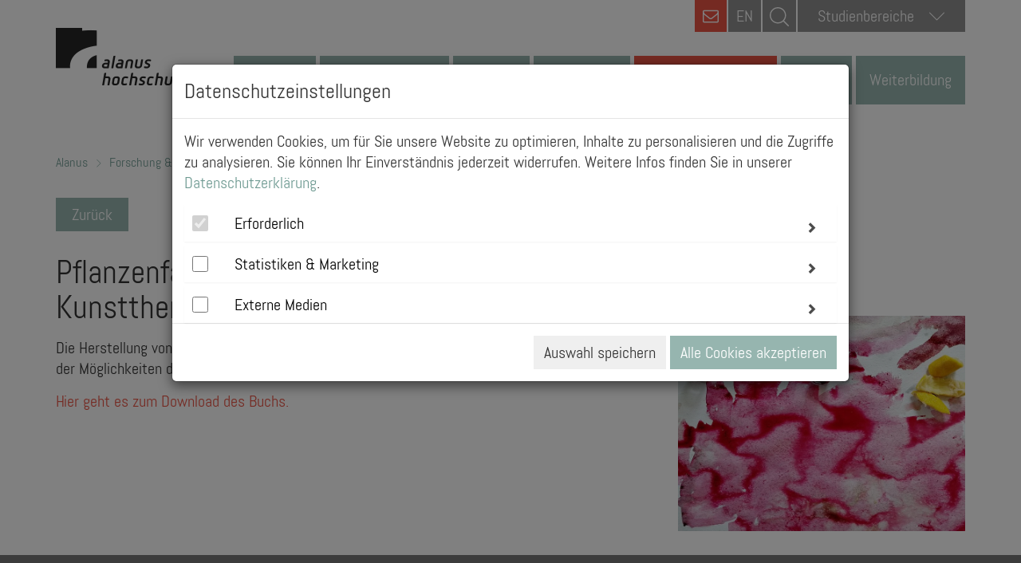

--- FILE ---
content_type: text/html; charset=utf-8
request_url: https://www.alanus.edu/de/forschung-kunst/wissenschaftliche-kuenstlerische-projekte/detail/pflanzenfarbe-und-nachhaltigkeit-in-der-kunsttherapie
body_size: 10581
content:
<!DOCTYPE html>
<html lang="de">
<head>

<meta charset="utf-8">
<!-- 
	This website is powered by TYPO3 - inspiring people to share!
	TYPO3 is a free open source Content Management Framework initially created by Kasper Skaarhoj and licensed under GNU/GPL.
	TYPO3 is copyright 1998-2026 of Kasper Skaarhoj. Extensions are copyright of their respective owners.
	Information and contribution at https://typo3.org/
-->


<link rel="icon" href="/fileadmin/favicon/favicon.ico" type="image/vnd.microsoft.icon">
<title>Alanus: Pflanzenfarben und Naturmaterialien in der Kunsttherapie</title>
<meta name="generator" content="TYPO3 CMS">
<meta name="viewport" content="width=device-width, initial-scale=1.0">
<meta name="description" content="Pflanzenfarbe und der Umgang mit Naturmaterialien bereichert das Spektrum der Möglichkeiten der Kunsttherapie und lässt sich sozialkünstlerisch einsetzen.">
<meta name="keywords" content="Online-Publikation, sevengardens, Nachhaltigkeit, Anthroposophische Kunsttherapie, Alanus, Alanus Hochschule, Kunsttherapie, Sozialkunst, Therapie Gärten, Schulprojekt, Online-Therapie, ">
<meta name="twitter:card" content="summary">
<meta name="google-site-verification" content="lLfOMkmC2PQF8u2Z9nkdLt-rezQa5LK7w6XhtozB298">


<link rel="stylesheet" href="/_assets/ace5d898df31977df562bca5e4aead68/Themes/bootstrap3-modal/cookieman-theme.min.css?1766156458" media="all">
<link rel="stylesheet" href="/_assets/d36b0c955af2b71a517bf823b009971d/css/bootstrap.min.css?v=1.0&amp;1766156457" media="screen">
<link rel="stylesheet" href="/_assets/d36b0c955af2b71a517bf823b009971d/css/bootstrap-theme.min.css?v=1.0&amp;1766156457" media="screen">
<link rel="stylesheet" href="/_assets/d36b0c955af2b71a517bf823b009971d/css/styles.css?v=1.0&amp;1766156458" media="screen">
<link rel="stylesheet" href="/_assets/d36b0c955af2b71a517bf823b009971d/css/font-awesome.min.css?v=1.0&amp;1766156458" media="screen">
<link rel="stylesheet" href="/_assets/d36b0c955af2b71a517bf823b009971d/css/icon-font.min.css?1766156458" media="screen">
<link rel="stylesheet" href="/_assets/d36b0c955af2b71a517bf823b009971d/css/jquery.fancybox.min.css?1766156458" media="screen">
<link rel="stylesheet" href="/_assets/d36b0c955af2b71a517bf823b009971d/css/print.css?1766156458" media="print">
<link rel="stylesheet" href="/_assets/3ab2dc518600c0d11c69016b7a9d0c3a/Css/mindshape_youtube_lazyloading.css?1766156457" media="all">




<script src="/_assets/d36b0c955af2b71a517bf823b009971d/js/jquery.min.js?1766156458"></script>
<script src="/_assets/d36b0c955af2b71a517bf823b009971d/js/bootstrap.min.js?1766156458"></script>
<script src="/_assets/d36b0c955af2b71a517bf823b009971d/js/mixitup.min.js?1766156458"></script>
<script src="/_assets/d36b0c955af2b71a517bf823b009971d/js/mixitup-multifilter.min.js?1766156458"></script>
<script src="/_assets/d36b0c955af2b71a517bf823b009971d/js/cycle2.js?1766156458"></script>
<script src="/_assets/d36b0c955af2b71a517bf823b009971d/js/jquery.cycle2.swipe.min.js?1766156458"></script>
<script src="/_assets/d36b0c955af2b71a517bf823b009971d/js/jquery.cookie.js?1766156458"></script>
<script src="/_assets/d36b0c955af2b71a517bf823b009971d/js/apps.js?1766156458"></script>
<script src="/_assets/d36b0c955af2b71a517bf823b009971d/js/cookie-consent.js?1766156458"></script>
<script src="/_assets/d36b0c955af2b71a517bf823b009971d/js/jquery.fancybox.min.js?1766156458"></script>
<script src="/_assets/d36b0c955af2b71a517bf823b009971d/js/verlok-lazyloading.js?1766156458"></script>
<script src="/_assets/d36b0c955af2b71a517bf823b009971d/js/mindshape-main.js?1766156458"></script>



            <meta http-equiv="x-ua-compatible" content="IE=Edge"/>
<link rel="canonical" href="https://www.alanus.edu/de/forschung-kunst/wissenschaftliche-kuenstlerische-projekte/detail/pflanzenfarbe-und-nachhaltigkeit-in-der-kunsttherapie"/>

</head>
<body class="subpages no-script">





<header id="head-nav">
	<div class="container">
		<div id="logo">
            <!-- kd@um74.de - de/en Weiche -->
            
         			  <a title="alanus" href="/de/home">
               


				<picture>
					<source media="(min-width: 992px)" srcset="/_assets/d36b0c955af2b71a517bf823b009971d/images/logo.png">
					<source srcset="/_assets/d36b0c955af2b71a517bf823b009971d/images/logo_mobile.png">
					<img src="/_assets/d36b0c955af2b71a517bf823b009971d/images/logo_mobile.png" alt="Logo Alanus Hochschule">
				</picture>
			</a>
		</div>
		<div class="topbar">
      
          <a class="contact" href="/de/kontakt">
            <i class="fa fa-envelope-o"></i>
          </a>
        

            
                  <a href="/en/home" class="lang-switch">EN</a>

                 <form method="get" id="form_kesearch_searchfield" class="searchbar" name="form_kesearch_searchfield" action="/de/suchergebnisse">
                  <input type="text" id="searchbar-input" name="tx_kesearch_pi1[sword]" placeholder="Suche" />
                  <input type="submit" id="ke_search_searchfield_submit" alt="Suche" />
                 </form>

               

            <!-- kd@um74.de - de/en Weiche -->
            
   				<!-- <div class="searchbar"><span class="lnr lnr-magnifier"></span></div> -->
      				<div class="areaselect">
      					<div class="select-wrapper">
								<div class="select">Studienbereiche<span class="lnr lnr-chevron-down"></span></div><div class="select-options fachbereich"><div data-val="https://www.alanus.edu/de/studienbereiche/architektur-studieren" class="select-option ">Architektur studieren</div><div data-val="https://www.alanus.edu/de/studienbereiche/eurythmie-studieren" class="select-option ">Eurythmie studieren</div><div data-val="https://www.alanus.edu/de/studienbereiche/kunst-studieren" class="select-option ">Kunst studieren</div><div data-val="https://www.alanus.edu/de/studienbereiche/kunsttherapie-studieren" class="select-option ">Kunsttherapie studieren</div><div data-val="https://www.alanus.edu/de/studienbereiche/paedagogik-studieren" class="select-option ">Pädagogik studieren</div><div data-val="https://www.alanus.edu/de/studienbereiche/schauspiel-studieren" class="select-option ">Schauspiel studieren</div><div data-val="https://www.alanus.edu/de/studienbereiche/bwl-studieren" class="select-option ">Wirtschaft studieren</div></div><select name="pagejump" id="pagejump"><option value="https://www.alanus.edu/de/studienbereiche/architektur-studieren">Architektur studieren</option><option value="https://www.alanus.edu/de/studienbereiche/eurythmie-studieren">Eurythmie studieren</option><option value="https://www.alanus.edu/de/studienbereiche/kunst-studieren">Kunst studieren</option><option value="https://www.alanus.edu/de/studienbereiche/kunsttherapie-studieren">Kunsttherapie studieren</option><option value="https://www.alanus.edu/de/studienbereiche/paedagogik-studieren">Pädagogik studieren</option><option value="https://www.alanus.edu/de/studienbereiche/schauspiel-studieren">Schauspiel studieren</option><option value="https://www.alanus.edu/de/studienbereiche/bwl-studieren">Wirtschaft studieren</option></select>
      					</div>
      				</div>
               

				<div class="mobile-trigger"><span class="lines"></span></div>
			</div>
		

		

			<nav>
				<ul id="main-nav">
				
					<li class="first">
            
            
                <a title="Aktuelles" href="/de/aktuelles/veranstaltungskalender">Aktuelles</a>
              
						
							<div class="wrapper">
								<div class="inner">
									
										<div class="col"><ul class="level_2">
										
										
											

											
													<li class="">
															
                                  
                                  
                                      <a href="/de/aktuelles/veranstaltungskalender" ><span> Veranstaltungskalender</span></a>
                                    
																

															
													</li>
												
												
										
											

											
													<li class="">
															
                                  
                                  
                                      <a href="/de/aktuelles/messen-schulbesuche" >Messen, Schulbesuche & <span> Infotermine</span></a>
                                    
																

															
													</li>
												
												
										
											</ul></div><div class="col"><ul class="level_2">

											
													<li class="">
															
                                  
                                  
                                      <a href="/de/aktuelles/aus-der-hochschule" >Aus der <span> Hochschule</span></a>
                                    
																

															
													</li>
												
												
										
											</ul></div><div class="col"><ul class="level_2">

											
													<li class="">
															
                                  
                                  
                                      <a href="/de/aktuelles/newsletter" ><span> Newsletter</span></a>
                                    
																

															
													</li>
												
												


													</ul></div>
												
										
										
										
									
				                </div>
			            	</div>
			            
					</li>
				
					<li class="">
            
            
                <a title="Vor dem Studium" href="/de/vor-dem-studium/alanus-kennenlernen">Vor dem Studium</a>
              
						
							<div class="wrapper">
								<div class="inner">
									
										<div class="col"><ul class="level_2">
										
										
											

											
													<li class="">
															
                                  
                                  
                                      <a href="/de/vor-dem-studium/alanus-kennenlernen" >Die Alanus Hochschule <span> kennenlernen</span></a>
                                    
																

															
													</li>
												
												
										
											

											
													<li class="">
															
                                  
                                  
                                      <a href="/de/vor-dem-studium/beratungsangebote-fuer-studieninteressierte" >Beratungsangebote für <span> Studieninteressierte</span></a>
                                    
																

															
													</li>
												
												
										
											</ul></div><div class="col"><ul class="level_2">

											
													<li class="">
															
                                  
                                  
                                      <a href="/de/vor-dem-studium/ueberblick-bewerbungsprozess-zulassung" >Bewerbungsprozess & Zulassung im <span> Überblick</span></a>
                                    
																

															
													</li>
												
												
										
											

											
													<li class="">
															
                                  
                                  
                                      <a href="https://anfrage.alanus.edu/de/"  target="_blank">Jetzt <span> bewerben!</span></a>
                                    
																

															
													</li>
												
												
										
											</ul></div><div class="col"><ul class="level_2">

											
													<li class="">
															
                                  
                                  
                                      <a href="/de/vor-dem-studium/finanzieren-wohnen" >Finanzieren & <span> Wohnen</span></a>
                                    
																

															
													</li>
												
												


													</ul></div>
												
										
										
										
									
				                </div>
			            	</div>
			            
					</li>
				
					<li class="">
            
            
                <a title="Studium" href="/de/studium/studiengaenge">Studium</a>
              
						
							<div class="wrapper">
								<div class="inner">
									
										<div class="col"><ul class="level_2">
										
										
											

											
													<li class="">
															
                                  
                                  
                                      <a href="/de/studium/studiengaenge" ><span> Studiengänge</span></a>
                                    
																

															
													</li>
												
												
										
											

											
													<li class="">
															
                                  
                                  
                                      <a href="/de/studium/studienberatung" ><span> Studienberatung</span></a>
                                    
																

															
													</li>
												
												
										
											

											
													<li class="">
															
                                  
                                  
                                      <a href="https://anfrage.alanus.edu/de/"  target="_blank">Jetzt <span> bewerben!</span></a>
                                    
																

															
													</li>
												
												
										
											</ul></div><div class="col"><ul class="level_2">

											
													<li class="">
															
                                  
                                  
                                      <a href="/de/studium/finanzieren" ><span> Studienfinanzierung</span></a>
                                    
																

															
													</li>
												
												
										
											

											
													<li class="">
															
                                  
                                  
                                      <a href="/de/studium/gebuehren" >Studienbeiträge & weitere <span> Gebühren</span></a>
                                    
																

															
													</li>
												
												
										
											

											
													<li class="">
															
                                  
                                  
                                      <a href="/de/studium/pruefungen" ><span> Prüfungen</span></a>
                                    
																

															
													</li>
												
												
										
											</ul></div><div class="col"><ul class="level_2">

											
													<li class="">
															
                                  
                                  
                                      <a href="/de/studium/studium-generale" >Studium <span> Generale</span></a>
                                    
																

															
													</li>
												
												
										
											

											
													<li class="">
															
                                  
                                  
                                      <a href="/de/studium/faq" ><span> FAQ</span></a>
                                    
																

															
													</li>
												
												
										
											

											
													<li class="">
															
                                  
                                  
                                      <a href="/de/studium/downloads" ><span> Downloads</span></a>
                                    
																

															
													</li>
												
												


													</ul></div>
												
										
										
										
									
				                </div>
			            	</div>
			            
					</li>
				
					<li class="">
            
            
                <a title="Hochschule" href="/de/hochschule/profil/profil">Hochschule</a>
              
						
							<div class="wrapper">
								<div class="inner">
									
										<div class="col"><ul class="level_2">
										
										
											

											
													<li class="sub">
															
                                  
                                  
                                      <a href="">Die Alanus <span> Hochschule</span></a>
                                    
																

															
																
																<ul class="level_3">
																	
																		
																			
																				<li class="">

                                          
                                          
                                              <a href="/de/hochschule/profil/profil" >Profil</a>
                                            

																				</li>
																			
																		
																			
																				<li class="">

                                          
                                          
                                              <a href="/de/hochschule/profil/vision-mission" >Vision und Mission</a>
                                            

																				</li>
																			
																		
																			
																				<li class="">

                                          
                                          
                                              <a href="/de/hochschule/profil/leitbild" >Leitbild</a>
                                            

																				</li>
																			
																		
																			
																				<li class="">

                                          
                                          
                                              <a href="/de/hochschule/profil/daten-fakten" >Daten und Fakten</a>
                                            

																				</li>
																			
																		
																			
																				<li class="">

                                          
                                          
                                              <a href="/de/hochschule/profil/hochschulleitung" >Hochschulleitung</a>
                                            

																				</li>
																			
																		
																			
																				<li class="">

                                          
                                          
                                              <a href="/de/hochschule/profil/karriere" >Karriere</a>
                                            

																				</li>
																			
																		
																			
																				<li class="">

                                          
                                          
                                              <a href="/de/hochschule/profil/nachhaltigkeit" >Nachhaltigkeit</a>
                                            

																				</li>
																			
																		
																	
																</ul>
															
													</li>
												
												
										
											

											
													<li class="sub">
															
                                  
                                  
                                      <a href="/de/hochschule/fachbereiche-und-fachgebiete" >Fachbereiche und <span> Fachgebiete</span></a>
                                    
																

															
																
																<ul class="level_3">
																	
																		
																			
																				<li class="">

                                          
                                          
                                              <a href="/de/hochschule/fachbereiche-und-fachgebiete/architektur" >Architektur</a>
                                            

																				</li>
																			
																		
																			
																				<li class="">

                                          
                                          
                                              <a href="/de/hochschule/fachbereiche-und-fachgebiete/bildende-kunst" >Bildende Kunst</a>
                                            

																				</li>
																			
																		
																			
																				<li class="">

                                          
                                          
                                              <a href="/de/hochschule/fachbereiche-und-fachgebiete/bildungswissenschaft" >Bildungswissenschaft</a>
                                            

																				</li>
																			
																		
																			
																				<li class="">

                                          
                                          
                                              <a href="/de/hochschule/fachbereiche-und-fachgebiete/eurythmie" >Eurythmie</a>
                                            

																				</li>
																			
																		
																			
																				<li class="">

                                          
                                          
                                              <a href="/de/hochschule/fachbereiche-und-fachgebiete/kuenstlerische-therapien-und-therapiewissenschaft" >Künstlerische Therapien und Therapiewissenschaft</a>
                                            

																				</li>
																			
																		
																			
																				<li class="">

                                          
                                          
                                              <a href="/de/hochschule/fachbereiche-und-fachgebiete/philosophie" >Philosophie</a>
                                            

																				</li>
																			
																		
																			
																				<li class="">

                                          
                                          
                                              <a href="/de/hochschule/fachbereiche-und-fachgebiete/schauspiel" >Schauspiel</a>
                                            

																				</li>
																			
																		
																			
																				<li class="">

                                          
                                          
                                              <a href="/de/hochschule/fachbereiche-und-fachgebiete/wirtschaft" >Wirtschaft</a>
                                            

																				</li>
																			
																		
																	
																</ul>
															
													</li>
												
												
										
											</ul></div><div class="col"><ul class="level_2">

											
													<li class="">
															
                                  
                                  
                                      <a href="/de/hochschule/menschen" ><span> Menschen</span></a>
                                    
																

															
													</li>
												
												
										
											

											
													<li class="">
															
                                  
                                  
                                      <a href="/de/hochschule/einrichtungen-gremien" >Einrichtungen & <span> Gremien</span></a>
                                    
																

															
													</li>
												
												
										
											</ul></div><div class="col"><ul class="level_2">

											
													<li class="">
															
                                  
                                  
                                      <a href="/de/hochschule/kooperationen-partner" >Kooperationen & <span> Partner</span></a>
                                    
																

															
													</li>
												
												
										
											

											
													<li class="">
															
                                  
                                  
                                      <a href="/de/hochschule/foerdern-spenden" >Fördern & <span> Spenden</span></a>
                                    
																

															
													</li>
												
												


													</ul></div>
												
										
										
										
									
				                </div>
			            	</div>
			            
					</li>
				
					<li class="active">
            
            
                <a title="Forschung &amp; Kunst" href="/de/forschung-kunst/wissenschaftliche-kuenstlerische-projekte">Forschung &amp; Kunst</a>
              
						
							<div class="wrapper">
								<div class="inner">
									
										<div class="col"><ul class="level_2">
										
										
											

											
													<li class="">
															
                                  
                                  
                                      <a href="/de/forschung-kunst/wissenschaftliche-kuenstlerische-projekte" >Wissenschaftliche & künstlerische <span> Projekte</span></a>
                                    
																

															
													</li>
												
												
										
											</ul></div><div class="col"><ul class="level_2">

											
													<li class="">
															
                                  
                                  
                                      <a href="/de/forschung-kunst/forschungseinrichtungen" ><span> Forschungseinrichtungen</span></a>
                                    
																

															
													</li>
												
												
										
											</ul></div><div class="col"><ul class="level_2">

											
													<li class="">
															
                                  
                                  
                                      <a href="/de/forschung-kunst/publikationen-chronologisch" ><span> Publikationen</span></a>
                                    
																

															
													</li>
												
												


													</ul></div>
												
										
										
										
									
				                </div>
			            	</div>
			            
					</li>
				
					<li class="">
            
            
                <a title="Service" href="/de/service/studierendenservice/service-studierende-studieninteressierte">Service</a>
              
						
							<div class="wrapper">
								<div class="inner">
									
										<div class="col"><ul class="level_2">
										
										
											

											
													<li class="sub">
															
                                  
                                  
                                      <a href="">Bewerber- und <span> Studierendenservice</span></a>
                                    
																

															
																
																<ul class="level_3">
																	
																		
																			
																				<li class="">

                                          
                                          
                                              <a href="/de/service/studierendenservice/service-studierende-studieninteressierte" >Service für Studierende und Studieninteressierte</a>
                                            

																				</li>
																			
																		
																			
																				<li class="">

                                          
                                          
                                              <a href="/de/service/studierendenservice/servicebuero-fuer-studierende" >Infozentrale am Campus II - Villestraße</a>
                                            

																				</li>
																			
																		
																			
																				<li class="">

                                          
                                          
                                              <a href="/de/studium/studienberatung" >Allgemeine und Fachspezifische <span> Studienberatung</span></a>
                                            

																				</li>
																			
																		
																			
																				<li class="">

                                          
                                          
                                              <a href="https://www.alanus.edu/de/hochschule/einrichtungen-gremien/detail/einrichtung/studierendenverwaltung"  target="_blank">Studierendenverwaltung</a>
                                            

																				</li>
																			
																		
																			
																				<li class="">

                                          
                                          
                                              <a href="/de/studium/pruefungen" ><span> Prüfungsamt</span></a>
                                            

																				</li>
																			
																		
																			
																				<li class="">

                                          
                                          
                                              <a href="/de/studium/finanzieren" ><span> Finanzierungsberatung</span></a>
                                            

																				</li>
																			
																		
																			
																				<li class="">

                                          
                                          
                                              <a href="/de/service/studierendenservice/psychosoziale-beratung" >Psychosoziale Beratung</a>
                                            

																				</li>
																			
																		
																	
																</ul>
															
													</li>
												
												
										
											

											
													<li class="sub">
															
                                  
                                  
                                      <a href="/de/service/internationales" ><span> Internationales</span></a>
                                    
																

															
																
																<ul class="level_3">
																	
																		
																			
																				<li class="">

                                          
                                          
                                              <a href="/de/service/internationales/international-office" >International Office</a>
                                            

																				</li>
																			
																		
																			
																				<li class="">

                                          
                                          
                                              <a href="/de/service/internationales/wege-ins-ausland" >Alanus Studierende</a>
                                            

																				</li>
																			
																		
																			
																				<li class="">

                                          
                                          
                                              <a href="/de/service/internationales/hochschulpersonal" >Hochschulpersonal</a>
                                            

																				</li>
																			
																		
																			
																				<li class="">

                                          
                                          
                                              <a href="/de/service/internationales/exchange-students" >Austauschstudierende</a>
                                            

																				</li>
																			
																		
																			
																				<li class="">

                                          
                                          
                                              <a href="/de/service/internationales/degree-seeking-students" >Degree Seeking Students</a>
                                            

																				</li>
																			
																		
																	
																</ul>
															
													</li>
												
												
										
											

											
													<li class="">
															
                                  
                                  
                                      <a href="/de/service/wohnen" >Studentisches <span> Wohnen</span></a>
                                    
																

															
													</li>
												
												
										
											</ul></div><div class="col"><ul class="level_2">

											
													<li class="">
															
                                  
                                  
                                      <a href="/de/service/bibliothek" ><span> Bibliothek</span></a>
                                    
																

															
													</li>
												
												
										
											

											
													<li class="">
															
                                  
                                  
                                      <a href="/de/service/amtliche-mitteilungen" >Amtliche <span> Mitteilungen</span></a>
                                    
																

															
													</li>
												
												
										
											

											
													<li class="">
															
                                  
                                  
                                      <a href="https://elearning.alanus.edu"  target="_blank"><span> Lernplattform</span></a>
                                    
																

															
													</li>
												
												
										
											</ul></div><div class="col"><ul class="level_2">

											
													<li class="">
															
                                  
                                  
                                      <a href="/de/service/alumni" ><span> Alumni</span></a>
                                    
																

															
													</li>
												
												
										
											

											
													<li class="">
															
                                  
                                  
                                      <a href="/de/service/presse" ><span> Presse</span></a>
                                    
																

															
													</li>
												
												


													</ul></div>
												
										
										
										
									
				                </div>
			            	</div>
			            
					</li>
				
					<li class="last">
            
            
                
                  <a title="Weiterbildung" href="/de/weiterbildung">Weiterbildung</a>
                
              
						
							<div class="wrapper">
								<div class="inner">
									
										<div class="col"><ul class="level_2">
										
										
											

											
													<li class="">
															
                                  
                                  
                                      <a href="https://www.alanus.edu/de/weiterbildung?filter=f-223"  target="_blank">Weiterbildungsangebot Alanus <span> Hochschule</span></a>
                                    
																

															
													</li>
												
												
										
											</ul></div><div class="col"><ul class="level_2">

											
													<li class="">
															
                                  
                                  
                                      <a href="https://www.alanus.edu/de/weiterbildung?filter=f-223.f-546"  target="_blank">Akademische Weiterbildung mit <span> Zertifikat</span></a>
                                    
																

															
													</li>
												
												
										
											</ul></div><div class="col"><ul class="level_2">

											
													<li class="">
															
                                  
                                  
                                      <a href="https://www.alanus.edu/de/weiterbildung?filter=f-222"  target="_blank">Weiterbildungsangebot Bildungswerk Alanus <span> Werkhaus</span></a>
                                    
																

															
													</li>
												
												


													</ul></div>
												
										
										
										
									
				                </div>
			            	</div>
			            
					</li>
				
			</ul>
			</nav>
		
	
	</div>

</header>


		
			

		
			
		<!--TYPO3SEARCH_end-->
			
		
		<div class="breadcrumb row-section empty-header">
			<div class="container">
				<ul>
					<li>
						
						<a title="alanus" href="/de/home">
							Alanus
						</a>
			        	
			        
			        	<li>
			        		
				            		<a href="/de/forschung-kunst/wissenschaftliche-kuenstlerische-projekte" class="active 
				            		
				            		
				            		
				            		
				            		
				            		
				            		
				            		">Forschung &amp; Kunst</a>
				            	
			        	</li>
			        
			        	<li>
			        		
				            		<a href="/de/forschung-kunst/wissenschaftliche-kuenstlerische-projekte" class="active 
				            		
				            		
				            		current
				            		
				            		
				            		
				            		
				            		">Wissenschaftliche &amp; künstlerische Projekte</a>
				            	
			        	</li>
			        
			    </ul>
			</div>
		</div>
		
	
			<!--TYPO3SEARCH_begin-->
		
		
<div id="c63" class="frame frame-default frame-type-list frame-layout-0">


		<div class="row-section">
			<div class="container">
				<div class="row">
					<div class="container">
						<a class="back button" href="https://www.alanus.edu/de/forschung-kunst/wissenschaftliche-kuenstlerische-projekte">Zurück</a>
					</div>
				</div>
				<div class="row">
					<div class="main col-lg-8">
						<h1>Pflanzenfarbe und Nachhaltigkeit in der Kunsttherapie</h1>

						<p>Die Herstellung von Pflanzenfarbe und der Umgang mit Naturmaterialien bereichert das Spektrum der Möglichkeiten der Kunsttherapie und lässt sich sozialkünstlerisch vielfältig einsetzen.</p>
<p><a href="/fileadmin/user_upload/downloads/kunsttherapie/Pflanzenfarbe_Naturmaterialien_Kunsttherapie_2021_CorinneRoy.pdf" title="Werkbuch: Pflanzenfarbe &amp; Naturmaterialien in der Kunsttherapie &amp; Sozialkunst - Corinne Roy (2021)">Hier geht es zum Download des Buchs.</a></p>

					


					</div>
					<div class="right col-lg-4">
						
                        
            
            
                            <button class="button icon mailto" data-toggle="modal" data-target="#project112">
                              <span class="lnr lnr-envelope"></span><span class="button-text">Kontakt</span>
                            </button>
                          
						<div>
							<figure>
                <img src="/fileadmin/_processed_/3/1/csm_Kunsttherapie__Foto_Corinne_Roy_eb3b711862.jpg" width="800" height="600" alt="" title="Kunsttherapie für Brustkrebs-Patientinnen: Neue digitale Studie startet" />
								
							</figure>
						</div>
					</div>
				</div>
			</div>
		</div>
		
	    

<div class="modal fade" id="project112" tabindex="-1" role="dialog" aria-labelledby="project112">
  <div class="modal-dialog" role="document">
    <div class="modal-content">
      <div class="modal-header">
        <button type="button" class="close" data-dismiss="modal" aria-label="Close"><span aria-hidden="true">&times;</span></button>
        <h4 class="modal-title" id="myModalLabel">Kontakt</h4>
      </div>
      <div class="modal-body">
        
<div id="c5663" class="frame frame-default frame-type-powermail_pi1 frame-layout-0"><div class="tx-powermail"><div class="container-fluid"><form data-powermail-validate="data-powermail-validate" data-validate="html5" enctype="multipart/form-data" method="post" name="field" class="powermail_form powermail_form_67 nolabel  " action="/de/forschung-kunst/wissenschaftliche-kuenstlerische-projekte/detail/pflanzenfarbe-und-nachhaltigkeit-in-der-kunsttherapie?tx_powermail_pi1%5Baction%5D=checkCreate&amp;tx_powermail_pi1%5Bcontroller%5D=Form&amp;cHash=983f4f4de2a58675ee25da2bc85f6f6f#c5663"><div><input type="hidden" name="tx_powermail_pi1[__referrer][@extension]" value="Powermail" /><input type="hidden" name="tx_powermail_pi1[__referrer][@controller]" value="Form" /><input type="hidden" name="tx_powermail_pi1[__referrer][@action]" value="form" /><input type="hidden" name="tx_powermail_pi1[__referrer][arguments]" value="YTowOnt9d7e86c24e96be8fcac6ad086ef466e6144cbeada" /><input type="hidden" name="tx_powermail_pi1[__referrer][@request]" value="{&quot;@extension&quot;:&quot;Powermail&quot;,&quot;@controller&quot;:&quot;Form&quot;,&quot;@action&quot;:&quot;form&quot;}f0b8ab1a13b64477da24e93a83664da517f18015" /><input type="hidden" name="tx_powermail_pi1[__trustedProperties]" value="{&quot;field&quot;:{&quot;name&quot;:1,&quot;e_mail&quot;:1,&quot;nachricht&quot;:1,&quot;telefon&quot;:[1],&quot;__hp&quot;:1},&quot;mail&quot;:{&quot;form&quot;:1}}73664570b411f3984583f393379ece7b284ff27e" /></div><span>An: corinne.roy@alanus.edu</span><fieldset class="powermail_fieldset powermail_fieldset_69 nolabel"><div class="powermail_fieldwrap powermail_fieldwrap_type_input powermail_fieldwrap_name  "><label for="powermail_field_name" class="powermail_label" title="">
        Name
    </label><div class="powermail_field"><input class="powermail_input  " id="powermail_field_name" type="text" name="tx_powermail_pi1[field][name]" value="" /></div></div><div class="powermail_fieldwrap powermail_fieldwrap_type_input powermail_fieldwrap_e_mail  "><label for="powermail_field_e_mail" class="powermail_label" title="">
        E-Mail<span class="mandatory" aria-hidden="true">*</span></label><div class="powermail_field"><input required="required" aria-required="true" data-powermail-required-message="Dieses Feld muss ausgefüllt werden!" data-powermail-error-message="Keine gültige E-Mail-Adresse!" class="powermail_input  " id="powermail_field_e_mail" type="email" name="tx_powermail_pi1[field][e_mail]" value="" /></div></div><div class="powermail_fieldwrap powermail_fieldwrap_type_textarea powermail_fieldwrap_nachricht  "><label for="powermail_field_nachricht" class="powermail_label" title="">
        Nachricht<span class="mandatory" aria-hidden="true">*</span></label><div class="powermail_field"><textarea required="required" aria-required="true" data-powermail-required-message="Dieses Feld muss ausgefüllt werden!" rows="5" cols="20" class="powermail_textarea  " id="powermail_field_nachricht" name="tx_powermail_pi1[field][nachricht]"></textarea></div></div><div class="powermail_fieldwrap powermail_fieldwrap_type_check powermail_fieldwrap_telefon nolabel "><div class="powermail_field"><div class="pw-check "><label for="powermail_field_telefon_1">
            Ich möchte per E-Mail über Bildungs- & Beratungsangebote sowie Veranstaltungen der Alanus Hochschule informiert werden.
          </label><input type="hidden" name="tx_powermail_pi1[field][telefon]" value="" /><input data-powermail-errors-container=".powermail_field_error_container_telefon" data-powermail-class-handler=".powermail_fieldwrap_telefon &gt; div &gt; div" class="powermail_checkbox powermail_checkbox_632" id="powermail_field_telefon_1" type="checkbox" name="tx_powermail_pi1[field][telefon][]" value="Ich möchte per E-Mail über Bildungs- &amp; Beratungsangebote sowie Veranstaltungen der Alanus Hochschule informiert werden." /></div><div class="powermail_field_error_container powermail_field_error_container_telefon"></div></div></div><div class="powermail_fieldwrap powermail_fieldwrap_type_html powermail_fieldwrap_datenschutz  "><div class="powermail_field "><strong>Bitte nehmen Sie die <a href="https://www.alanus.edu/de/datenschutz/">Datenschutzerklärung</a> zur Kenntnis.<br><br></strong></div></div><div class="powermail_fieldwrap powermail_fieldwrap_type_recaptcha powermail_fieldwrap_captcha  "><label class="powermail_label" title="">
		Captcha<span class="mandatory">*</span></label><div class="powermail_field"><script src="//www.google.com/recaptcha/api.js?hl=en" async defer></script><div class="g-recaptcha" data-sitekey="6Ldin2gqAAAAAI9mC2U8CPUHhl3fO2xSk8qq3NmX"></div></div></div><div class="powermail_fieldwrap powermail_fieldwrap_type_submit powermail_fieldwrap_nachrichtabschicken  "><div class="powermail_field "><input class="powermail_submit" type="submit" value="Nachricht abschicken" /></div></div></fieldset><input class="powermail_form_uid" type="hidden" name="tx_powermail_pi1[mail][form]" value="67" /><div style="margin-left: -99999px; position: absolute;"><label for="powermail_hp_67">
			Bitte dieses Feld NICHT ausfüllen!
		</label><input autocomplete="new-powermail-hp-67" aria-hidden="true" id="powermail_hp_67" tabindex="-1" type="text" name="tx_powermail_pi1[field][__hp]" value="" /></div></form></div></div>
</div>


      </div>
    </div>
  </div>
</div>

</div>


		
	
<footer>
	<div class="container">

      <!-- kd@um74.de - de/en Weiche -->
      
            <div class="h3">Alanus Hochschule für Kunst und Gesellschaft</div>
            	<div class="row">

            		<div class="col-footer">
            			<ul class="sitemap">
            				<li><a href="/de/kontakt">Kontakt</a></li>
            				<li><a href="/de/anfahrt">Anfahrt</a></li>
            				<li><a href="/de/aktuelles/aus-der-hochschule?filter=f-179" title="Stellenanzeigen">Stellenanzeigen</a></li>
            			</ul>
            		</div>
            		<div class="col-footer">
            			<ul class="sitemap">
            				<li><a href="/de/hochschule/fachbereiche-und-fachgebiete/architektur">Architektur</a></li>
            				<li><a href="/de/hochschule/fachbereiche-und-fachgebiete/bildende-kunst">Bildende Kunst</a></li>
            				<li><a href="/de/hochschule/fachbereiche-und-fachgebiete/eurythmie">Eurythmie</a></li>
            				<li><a href="/de/hochschule/fachbereiche-und-fachgebiete/schauspiel">Schauspiel</a></li>
            				<li><a href="/de/hochschule/fachbereiche-und-fachgebiete/kuenstlerische-therapien-und-therapiewissenschaft">Künstlerische Therapien und Therapiewissenschaft</a></li>
            				<li><a href="/de/hochschule/fachbereiche-und-fachgebiete/bildungswissenschaft">Bildungswissenschaft</a></li>
            				<li><a href="/de/hochschule/fachbereiche-und-fachgebiete/wirtschaft">Wirtschaft</a></li>
            				<li><a href="/de/hochschule/fachbereiche-und-fachgebiete/philosophie">Philosophie</a></li>
            			</ul>
            		</div>
            		<div class="col-footer">
            			<ul class="sitemap">
            				<li><a href="/de/service/presse">Presse</a></li>
                        <li><a href="/de/aktuelles/newsletter">Newsletter</a></li>
            			</ul>
            		</div>
            		<div class="col-footer">
            			<ul class="sitemap">
            				<li><a href="/de/datenschutz">Datenschutz</a></li>
            				<li><a href="/de/impressum">Impressum</a></li>
            				<li>
								<a onclick="cookieman.show()" href="javascript:void();">
									Cookie-Einstellungen
								</a>
							</li>
            			</ul>
            		</div>
            		<div class="col-footer">
            			<ul class="social-media-footer">
            				<li><a href="https://www.facebook.com/alanushochschule" title="facebook" target="_blank"><i class="fa fa-facebook"></i></a></li>
            				<li><a href="https://www.youtube.com/user/AlanusHochschule" title="youtube" target="_blank"><i class="fa fa-youtube"></i></a></li>
                    <li>
                      <a class="social-media-tiktok" title="tiktok" href="https://www.tiktok.com/@alanushochschule" target="_blank">
                        <svg fill="#ffffff" width="20px" height="20px" viewBox="0 0 512 512" id="icons" xmlns="http://www.w3.org/2000/svg"><path d="M412.19,118.66a109.27,109.27,0,0,1-9.45-5.5,132.87,132.87,0,0,1-24.27-20.62c-18.1-20.71-24.86-41.72-27.35-56.43h.1C349.14,23.9,350,16,350.13,16H267.69V334.78c0,4.28,0,8.51-.18,12.69,0,.52-.05,1-.08,1.56,0,.23,0,.47-.05.71,0,.06,0,.12,0,.18a70,70,0,0,1-35.22,55.56,68.8,68.8,0,0,1-34.11,9c-38.41,0-69.54-31.32-69.54-70s31.13-70,69.54-70a68.9,68.9,0,0,1,21.41,3.39l.1-83.94a153.14,153.14,0,0,0-118,34.52,161.79,161.79,0,0,0-35.3,43.53c-3.48,6-16.61,30.11-18.2,69.24-1,22.21,5.67,45.22,8.85,54.73v.2c2,5.6,9.75,24.71,22.38,40.82A167.53,167.53,0,0,0,115,470.66v-.2l.2.2C155.11,497.78,199.36,496,199.36,496c7.66-.31,33.32,0,62.46-13.81,32.32-15.31,50.72-38.12,50.72-38.12a158.46,158.46,0,0,0,27.64-45.93c7.46-19.61,9.95-43.13,9.95-52.53V176.49c1,.6,14.32,9.41,14.32,9.41s19.19,12.3,49.13,20.31c21.48,5.7,50.42,6.9,50.42,6.9V131.27C453.86,132.37,433.27,129.17,412.19,118.66Z"/></svg>
                      </a>
                    </li>
            				<li><a href="https://www.instagram.com/alanushochschule/" title="instagram" target="_blank"><i class="fa fa-instagram"></i></a></li>
            				<li><a href="https://www.linkedin.com/school/alanushochschule" title="linkedin" target="_blank"><i class="fa fa-linkedin"></i></a></li>
            			</ul>
            		</div>
            	</div>
         

	</div>
</footer>



<div class="scroll-top"></div>







<div id="cookieman-modal"
     data-cookieman-showonce="1"
     data-cookieman-settings="{&quot;groups&quot;:{&quot;mandatory&quot;:{&quot;preselected&quot;:true,&quot;disabled&quot;:true,&quot;trackingObjects&quot;:[&quot;CookieConsent&quot;,&quot;fe_typo_user&quot;]},&quot;marketing&quot;:{&quot;showDntMessage&quot;:true,&quot;trackingObjects&quot;:[&quot;GoogleTagManager&quot;,&quot;GoogleAnalytics&quot;]},&quot;externmedia&quot;:{&quot;showDntMessage&quot;:true,&quot;trackingObjects&quot;:[&quot;YouTube&quot;]}},&quot;trackingObjects&quot;:{&quot;CookieConsent&quot;:{&quot;show&quot;:{&quot;CookieConsent&quot;:{&quot;duration&quot;:&quot;1&quot;,&quot;durationUnit&quot;:&quot;year&quot;,&quot;type&quot;:&quot;cookie_http+html&quot;,&quot;provider&quot;:&quot;Website&quot;}}},&quot;fe_typo_user&quot;:{&quot;show&quot;:{&quot;fe_typo_user&quot;:{&quot;duration&quot;:&quot;&quot;,&quot;durationUnit&quot;:&quot;session&quot;,&quot;type&quot;:&quot;cookie_http&quot;,&quot;provider&quot;:&quot;Website&quot;}}},&quot;GoogleAnalytics&quot;:{&quot;show&quot;:{&quot;_ga&quot;:{&quot;duration&quot;:&quot;2&quot;,&quot;durationUnit&quot;:&quot;years&quot;,&quot;type&quot;:&quot;cookie_http+html&quot;,&quot;provider&quot;:&quot;Google&quot;},&quot;_gat&quot;:{&quot;duration&quot;:&quot;1&quot;,&quot;durationUnit&quot;:&quot;day&quot;,&quot;type&quot;:&quot;cookie_http+html&quot;,&quot;provider&quot;:&quot;Google&quot;,&quot;htmlCookieRemovalPattern&quot;:&quot;^_gat(?:_UA\\-\\d+\\-\\d+)?$&quot;},&quot;_gid&quot;:{&quot;duration&quot;:&quot;1&quot;,&quot;durationUnit&quot;:&quot;day&quot;,&quot;type&quot;:&quot;cookie_http+html&quot;,&quot;provider&quot;:&quot;Google&quot;},&quot;_ga_--container-id--&quot;:{&quot;duration&quot;:&quot;2&quot;,&quot;durationUnit&quot;:&quot;years&quot;,&quot;type&quot;:&quot;cookie_http+html&quot;,&quot;provider&quot;:&quot;Google&quot;,&quot;htmlCookieRemovalPattern&quot;:&quot;^_ga_GTM\\-\\d+$&quot;},&quot;_gac_--property-id--&quot;:{&quot;duration&quot;:&quot;3&quot;,&quot;durationUnit&quot;:&quot;months&quot;,&quot;type&quot;:&quot;cookie_http+html&quot;,&quot;provider&quot;:&quot;Google&quot;,&quot;htmlCookieRemovalPattern&quot;:&quot;^_gac_UA\\-\\d+\\-\\d+$&quot;}}},&quot;GoogleTagManager&quot;:{&quot;inject&quot;:&quot;      \u003Cscript\u003E(function(w,d,s,l,i){w[l]=w[l]||[];w[l].push({&#039;gtm.start&#039;: new Date().getTime(),event:&#039;gtm.js&#039;});var f=d.getElementsByTagName(s)[0], j=d.createElement(s),dl=l!=&#039;dataLayer&#039;?&#039;&amp;l=&#039;+l:&#039;&#039;;j.async=true;j.src= &#039;https:\/\/www.googletagmanager.com\/gtm.js?id=&#039;+i+dl;f.parentNode.insertBefore(j,f); })(window,document,&#039;script&#039;,&#039;dataLayer&#039;,&#039;GTM-W8VQ6K7&#039;);\u003C\/script\u003E&quot;,&quot;show&quot;:{&quot;_gcl_au&quot;:{&quot;duration&quot;:&quot;3&quot;,&quot;durationUnit&quot;:&quot;months&quot;,&quot;type&quot;:&quot;cookie_http+html&quot;,&quot;provider&quot;:&quot;Google&quot;},&quot;AMP_TOKEN&quot;:{&quot;duration&quot;:&quot;1&quot;,&quot;durationUnit&quot;:&quot;year&quot;,&quot;type&quot;:&quot;cookie_http+html&quot;,&quot;provider&quot;:&quot;Google&quot;},&quot;test_cookie&quot;:{&quot;duration&quot;:&quot;1&quot;,&quot;durationUnit&quot;:&quot;day&quot;,&quot;type&quot;:&quot;cookie_http+html&quot;,&quot;provider&quot;:&quot;Google&quot;},&quot;_fbp&quot;:{&quot;duration&quot;:&quot;3&quot;,&quot;durationUnit&quot;:&quot;month&quot;,&quot;type&quot;:&quot;cookie_http+html&quot;,&quot;provider&quot;:&quot;facebook&quot;}}},&quot;YouTube&quot;:{&quot;inject&quot;:&quot;      \u003Cscript\u003Evar event=new CustomEvent(&#039;enableYouTubeVideos&#039;);document.dispatchEvent(event);\u003C\/script\u003E&quot;,&quot;show&quot;:{&quot;YouTube&quot;:{&quot;duration&quot;:&quot;0&quot;,&quot;durationUnit&quot;:&quot;month&quot;,&quot;type&quot;:&quot;cookie_http+html&quot;,&quot;provider&quot;:&quot;YouTube&quot;}}}}}"
     class="modal fade" tabindex="-1" role="dialog" aria-label="Cookie Dialog"
><div class="modal-dialog" role="document"><div class="modal-content"><div class="modal-header"><div class="modal-title">
                    Datenschutzeinstellungen
                </div></div><div class="modal-body"><p>Wir verwenden Cookies, um für Sie unsere Website zu optimieren, Inhalte zu personalisieren und die Zugriffe zu analysieren. Sie können Ihr Einverständnis jederzeit widerrufen. Weitere Infos finden Sie in unserer <a href="/de/datenschutz"
    >Datenschutzerklärung</a>.</p><div class="clearfix"></div><div class="collapse in" id="cookieman-settings"><form data-cookieman-form class="ccform"
                          data-cookieman-dnt-enabled="Sie haben bereits über die &lt;a target=&quot;_blank&quot; rel=&quot;noopener&quot; href=&quot;https://de.wikipedia.org/wiki/Do_Not_Track_(Software)&quot;&gt;Do-Not-Track-Funktion Ihres Browsers&lt;/a&gt; der Erstellung von Nutzungsprofilen widersprochen. Dies akzeptieren wir. Sie können diese Funktion über die Einstellungen Ihres Browsers anpassen."
                    ><div class="panel-group" id="cookieman-acco" role="tablist" aria-multiselectable="true"><div class="panel panel-default"><div class="panel-heading" role="tab"><div class="panel-title"><label><input type="checkbox"
                                                       name="mandatory"
                                                       checked="checked"
                                                disabled="disabled"
                                                ></label><a class="collapsed" role="button" data-toggle="collapse"
                                               data-parent="#cookieman-acco" data-target="#cookieman-acco-mandatory"
                                               aria-expanded="true"
                                               aria-controls="cookieman-acco-mandatory">
                                                Erforderlich
                                            </a></div></div><div id="cookieman-acco-mandatory" class="panel-collapse collapse" role="tabpanel"><div class="panel-body"><p>
                                                Essentielle Cookies werden für grundlegende Funktionen der Webseite benötigt. Dadurch ist gewährleistet, dass die Webseite einwandfrei funktioniert.
                                            </p><div class="table-responsive"><table class="table table-hover table-condensed"><thead><tr><th>Name</th><th>Zweck</th><th>Ablauf</th><th>Typ</th><th>Anbieter</th></tr></thead><tbody><tr><td>
                CookieConsent
            </td><td>
                speichert Ihre Einwilligung zur Verwendung von Cookies.
            </td><td>
                1
                Jahr
            </td><td>
                HTML
            </td><td>
                
                    Website
                
            </td></tr><tr><td>
                fe_typo_user
            </td><td>
                ordnet Ihren Browser einer Sitzung auf dem Server zu. Dies beeinflusst nur die Inhalte, die Sie sehen und wird nicht ausgewertet oder weiterverarbeitet.
            </td><td>
                
                Session
            </td><td>
                HTTP
            </td><td>
                
                    Website
                
            </td></tr></tbody></table></div></div></div></div><div class="panel panel-default"><div class="panel-heading" role="tab"><div class="panel-title"><label><input type="checkbox"
                                                       name="marketing"
                                                       
                                                
                                                ></label><a class="collapsed" role="button" data-toggle="collapse"
                                               data-parent="#cookieman-acco" data-target="#cookieman-acco-marketing"
                                               aria-expanded="true"
                                               aria-controls="cookieman-acco-marketing">
                                                Statistiken &amp; Marketing
                                            </a></div></div><div id="cookieman-acco-marketing" class="panel-collapse collapse" role="tabpanel"><div class="panel-body"><div data-cookieman-dnt></div><p>
                                                Wir setzen Webstatistik-Cookies ein, um die Nutzung unseres Webangebots zu prüfen und unsere Webseite stetig zu verbessern. Wenn Sie den Statistik-Cookies zustimmen, nutzen wir Ihre Daten in anonymer/pseudonymer Form zur Verbesserung dieser Seite. Mit Hilfe von Marketing-Cookies sind wir bemüht unser Angebot für Sie noch attraktiver zu gestalten. Die pseudonymisierten Daten von Websitenutzern geben uns die Möglichkeit Werbe- und Websiteinhalte zu optimieren.
                                            </p><div class="table-responsive"><table class="table table-hover table-condensed"><thead><tr><th>Name</th><th>Zweck</th><th>Ablauf</th><th>Typ</th><th>Anbieter</th></tr></thead><tbody><tr><td>
                _gcl_au
            </td><td>
                wird von Google AdSense zum Experimentieren mit Werbungseffizienz auf Webseiten verwendet.
            </td><td>
                3
                Monate
            </td><td>
                HTML
            </td><td>
                
                    Google
                
            </td></tr><tr><td>
                AMP_TOKEN
            </td><td>
                enthält einen Token, der verwendet werden kann, um eine Client-ID vom AMP-Client-ID-Dienst abzurufen.
            </td><td>
                1
                Jahr
            </td><td>
                HTML
            </td><td>
                
                    Google
                
            </td></tr><tr><td>
                test_cookie
            </td><td>
                prüft, ob der Browser der/des Benutzers/in Cookies unterstützt.
            </td><td>
                1
                Tag
            </td><td>
                HTML
            </td><td>
                
                    Google
                
            </td></tr><tr><td>
                _fbp
            </td><td>
                wird von Facebook genutzt, um eine Reihe von Werbeprodukten anzuzeigen, zum Beispiel Echtzeitgebote dritter Werbetreibender.
            </td><td>
                3
                Monat
            </td><td>
                HTML
            </td><td>
                
                    facebook
                
            </td></tr><tr><td>
                _ga
            </td><td>
                wird verwendet, um Benutzer/innen zu unterscheiden.
            </td><td>
                2
                Jahre
            </td><td>
                HTML
            </td><td>
                
                    Google
                
            </td></tr><tr><td>
                _gat
            </td><td>
                wird zur Drosselung der Anfragerate verwendet.
            </td><td>
                1
                Tag
            </td><td>
                HTML
            </td><td>
                
                    Google
                
            </td></tr><tr><td>
                _gid
            </td><td>
                wird verwendet, um Benutzer/innen zu unterscheiden.
            </td><td>
                1
                Tag
            </td><td>
                HTML
            </td><td>
                
                    Google
                
            </td></tr><tr><td>
                _ga_--container-id--
            </td><td>
                speichert den aktuellen Sessionstatus.
            </td><td>
                2
                Jahre
            </td><td>
                HTML
            </td><td>
                
                    Google
                
            </td></tr><tr><td>
                _gac_--property-id--
            </td><td>
                enthält Informationen zu Kampagnen für die/den Benutzer/in. Wenn Google Analytics- und Google Ads Konto verknüpft sind, werden Elemente zur Effizienzmessung dieses Cookie gelesen, sofern dies nicht deaktiviert ist.
            </td><td>
                3
                Monate
            </td><td>
                HTML
            </td><td>
                
                    Google
                
            </td></tr></tbody></table></div></div></div></div><div class="panel panel-default"><div class="panel-heading" role="tab"><div class="panel-title"><label><input type="checkbox"
                                                       name="externmedia"
                                                       
                                                
                                                ></label><a class="collapsed" role="button" data-toggle="collapse"
                                               data-parent="#cookieman-acco" data-target="#cookieman-acco-externmedia"
                                               aria-expanded="true"
                                               aria-controls="cookieman-acco-externmedia">
                                                Externe Medien
                                            </a></div></div><div id="cookieman-acco-externmedia" class="panel-collapse collapse" role="tabpanel"><div class="panel-body"><div data-cookieman-dnt></div><p>
                                                Um Inhalte von Videoplattformen anzeigen zu können, werden von diesen externen Medien Cookies gesetzt. Marketing-Cookies werden von Drittanbietern verwendet, um personalisierte Werbung anzuzeigen. Sie tun dies, indem sie Besucher über Websites hinweg verfolgen
                                            </p><div class="table-responsive"><table class="table table-hover table-condensed"><thead><tr><th>Name</th><th>Zweck</th><th>Ablauf</th><th>Typ</th><th>Anbieter</th></tr></thead><tbody><tr><td>
                YouTube
            </td><td>
                Einbindung von YouTube Videos
            </td><td>
                0
                Monat
            </td><td>
                HTML
            </td><td>
                
                    YouTube
                
            </td></tr></tbody></table></div></div></div></div></div></form></div></div><div class="modal-footer"><button
                    data-cookieman-save
                    class="btn btn-default-one"
                >
                    Auswahl speichern
                </button><button
                    data-cookieman-accept-all data-cookieman-save
                    class="btn btn-primary-one"
                >
                    Alle Cookies akzeptieren
                </button></div></div></div></div>

<script src="/_assets/d36b0c955af2b71a517bf823b009971d/js/Form.min.js?1766156458" defer="defer"></script>
<script src="/_assets/ace5d898df31977df562bca5e4aead68/Js/js.cookie.min.js?1766156458"></script>
<script src="/_assets/ace5d898df31977df562bca5e4aead68/Js/cookieman.min.js?1766156458"></script>
<script src="/_assets/ace5d898df31977df562bca5e4aead68/Themes/bootstrap3-modal/cookieman-theme.min.js?1766156458"></script>
<script src="/_assets/ace5d898df31977df562bca5e4aead68/Js/cookieman-init.min.js?1766156458"></script>
<script src="/_assets/3ab2dc518600c0d11c69016b7a9d0c3a/Js/mindshape_youtube_lazyloading.js?1766156457"></script>



</body>
</html>

--- FILE ---
content_type: text/html; charset=utf-8
request_url: https://www.google.com/recaptcha/api2/anchor?ar=1&k=6Ldin2gqAAAAAI9mC2U8CPUHhl3fO2xSk8qq3NmX&co=aHR0cHM6Ly93d3cuYWxhbnVzLmVkdTo0NDM.&hl=en&v=PoyoqOPhxBO7pBk68S4YbpHZ&size=normal&anchor-ms=20000&execute-ms=30000&cb=t6up35n4rvrd
body_size: 49725
content:
<!DOCTYPE HTML><html dir="ltr" lang="en"><head><meta http-equiv="Content-Type" content="text/html; charset=UTF-8">
<meta http-equiv="X-UA-Compatible" content="IE=edge">
<title>reCAPTCHA</title>
<style type="text/css">
/* cyrillic-ext */
@font-face {
  font-family: 'Roboto';
  font-style: normal;
  font-weight: 400;
  font-stretch: 100%;
  src: url(//fonts.gstatic.com/s/roboto/v48/KFO7CnqEu92Fr1ME7kSn66aGLdTylUAMa3GUBHMdazTgWw.woff2) format('woff2');
  unicode-range: U+0460-052F, U+1C80-1C8A, U+20B4, U+2DE0-2DFF, U+A640-A69F, U+FE2E-FE2F;
}
/* cyrillic */
@font-face {
  font-family: 'Roboto';
  font-style: normal;
  font-weight: 400;
  font-stretch: 100%;
  src: url(//fonts.gstatic.com/s/roboto/v48/KFO7CnqEu92Fr1ME7kSn66aGLdTylUAMa3iUBHMdazTgWw.woff2) format('woff2');
  unicode-range: U+0301, U+0400-045F, U+0490-0491, U+04B0-04B1, U+2116;
}
/* greek-ext */
@font-face {
  font-family: 'Roboto';
  font-style: normal;
  font-weight: 400;
  font-stretch: 100%;
  src: url(//fonts.gstatic.com/s/roboto/v48/KFO7CnqEu92Fr1ME7kSn66aGLdTylUAMa3CUBHMdazTgWw.woff2) format('woff2');
  unicode-range: U+1F00-1FFF;
}
/* greek */
@font-face {
  font-family: 'Roboto';
  font-style: normal;
  font-weight: 400;
  font-stretch: 100%;
  src: url(//fonts.gstatic.com/s/roboto/v48/KFO7CnqEu92Fr1ME7kSn66aGLdTylUAMa3-UBHMdazTgWw.woff2) format('woff2');
  unicode-range: U+0370-0377, U+037A-037F, U+0384-038A, U+038C, U+038E-03A1, U+03A3-03FF;
}
/* math */
@font-face {
  font-family: 'Roboto';
  font-style: normal;
  font-weight: 400;
  font-stretch: 100%;
  src: url(//fonts.gstatic.com/s/roboto/v48/KFO7CnqEu92Fr1ME7kSn66aGLdTylUAMawCUBHMdazTgWw.woff2) format('woff2');
  unicode-range: U+0302-0303, U+0305, U+0307-0308, U+0310, U+0312, U+0315, U+031A, U+0326-0327, U+032C, U+032F-0330, U+0332-0333, U+0338, U+033A, U+0346, U+034D, U+0391-03A1, U+03A3-03A9, U+03B1-03C9, U+03D1, U+03D5-03D6, U+03F0-03F1, U+03F4-03F5, U+2016-2017, U+2034-2038, U+203C, U+2040, U+2043, U+2047, U+2050, U+2057, U+205F, U+2070-2071, U+2074-208E, U+2090-209C, U+20D0-20DC, U+20E1, U+20E5-20EF, U+2100-2112, U+2114-2115, U+2117-2121, U+2123-214F, U+2190, U+2192, U+2194-21AE, U+21B0-21E5, U+21F1-21F2, U+21F4-2211, U+2213-2214, U+2216-22FF, U+2308-230B, U+2310, U+2319, U+231C-2321, U+2336-237A, U+237C, U+2395, U+239B-23B7, U+23D0, U+23DC-23E1, U+2474-2475, U+25AF, U+25B3, U+25B7, U+25BD, U+25C1, U+25CA, U+25CC, U+25FB, U+266D-266F, U+27C0-27FF, U+2900-2AFF, U+2B0E-2B11, U+2B30-2B4C, U+2BFE, U+3030, U+FF5B, U+FF5D, U+1D400-1D7FF, U+1EE00-1EEFF;
}
/* symbols */
@font-face {
  font-family: 'Roboto';
  font-style: normal;
  font-weight: 400;
  font-stretch: 100%;
  src: url(//fonts.gstatic.com/s/roboto/v48/KFO7CnqEu92Fr1ME7kSn66aGLdTylUAMaxKUBHMdazTgWw.woff2) format('woff2');
  unicode-range: U+0001-000C, U+000E-001F, U+007F-009F, U+20DD-20E0, U+20E2-20E4, U+2150-218F, U+2190, U+2192, U+2194-2199, U+21AF, U+21E6-21F0, U+21F3, U+2218-2219, U+2299, U+22C4-22C6, U+2300-243F, U+2440-244A, U+2460-24FF, U+25A0-27BF, U+2800-28FF, U+2921-2922, U+2981, U+29BF, U+29EB, U+2B00-2BFF, U+4DC0-4DFF, U+FFF9-FFFB, U+10140-1018E, U+10190-1019C, U+101A0, U+101D0-101FD, U+102E0-102FB, U+10E60-10E7E, U+1D2C0-1D2D3, U+1D2E0-1D37F, U+1F000-1F0FF, U+1F100-1F1AD, U+1F1E6-1F1FF, U+1F30D-1F30F, U+1F315, U+1F31C, U+1F31E, U+1F320-1F32C, U+1F336, U+1F378, U+1F37D, U+1F382, U+1F393-1F39F, U+1F3A7-1F3A8, U+1F3AC-1F3AF, U+1F3C2, U+1F3C4-1F3C6, U+1F3CA-1F3CE, U+1F3D4-1F3E0, U+1F3ED, U+1F3F1-1F3F3, U+1F3F5-1F3F7, U+1F408, U+1F415, U+1F41F, U+1F426, U+1F43F, U+1F441-1F442, U+1F444, U+1F446-1F449, U+1F44C-1F44E, U+1F453, U+1F46A, U+1F47D, U+1F4A3, U+1F4B0, U+1F4B3, U+1F4B9, U+1F4BB, U+1F4BF, U+1F4C8-1F4CB, U+1F4D6, U+1F4DA, U+1F4DF, U+1F4E3-1F4E6, U+1F4EA-1F4ED, U+1F4F7, U+1F4F9-1F4FB, U+1F4FD-1F4FE, U+1F503, U+1F507-1F50B, U+1F50D, U+1F512-1F513, U+1F53E-1F54A, U+1F54F-1F5FA, U+1F610, U+1F650-1F67F, U+1F687, U+1F68D, U+1F691, U+1F694, U+1F698, U+1F6AD, U+1F6B2, U+1F6B9-1F6BA, U+1F6BC, U+1F6C6-1F6CF, U+1F6D3-1F6D7, U+1F6E0-1F6EA, U+1F6F0-1F6F3, U+1F6F7-1F6FC, U+1F700-1F7FF, U+1F800-1F80B, U+1F810-1F847, U+1F850-1F859, U+1F860-1F887, U+1F890-1F8AD, U+1F8B0-1F8BB, U+1F8C0-1F8C1, U+1F900-1F90B, U+1F93B, U+1F946, U+1F984, U+1F996, U+1F9E9, U+1FA00-1FA6F, U+1FA70-1FA7C, U+1FA80-1FA89, U+1FA8F-1FAC6, U+1FACE-1FADC, U+1FADF-1FAE9, U+1FAF0-1FAF8, U+1FB00-1FBFF;
}
/* vietnamese */
@font-face {
  font-family: 'Roboto';
  font-style: normal;
  font-weight: 400;
  font-stretch: 100%;
  src: url(//fonts.gstatic.com/s/roboto/v48/KFO7CnqEu92Fr1ME7kSn66aGLdTylUAMa3OUBHMdazTgWw.woff2) format('woff2');
  unicode-range: U+0102-0103, U+0110-0111, U+0128-0129, U+0168-0169, U+01A0-01A1, U+01AF-01B0, U+0300-0301, U+0303-0304, U+0308-0309, U+0323, U+0329, U+1EA0-1EF9, U+20AB;
}
/* latin-ext */
@font-face {
  font-family: 'Roboto';
  font-style: normal;
  font-weight: 400;
  font-stretch: 100%;
  src: url(//fonts.gstatic.com/s/roboto/v48/KFO7CnqEu92Fr1ME7kSn66aGLdTylUAMa3KUBHMdazTgWw.woff2) format('woff2');
  unicode-range: U+0100-02BA, U+02BD-02C5, U+02C7-02CC, U+02CE-02D7, U+02DD-02FF, U+0304, U+0308, U+0329, U+1D00-1DBF, U+1E00-1E9F, U+1EF2-1EFF, U+2020, U+20A0-20AB, U+20AD-20C0, U+2113, U+2C60-2C7F, U+A720-A7FF;
}
/* latin */
@font-face {
  font-family: 'Roboto';
  font-style: normal;
  font-weight: 400;
  font-stretch: 100%;
  src: url(//fonts.gstatic.com/s/roboto/v48/KFO7CnqEu92Fr1ME7kSn66aGLdTylUAMa3yUBHMdazQ.woff2) format('woff2');
  unicode-range: U+0000-00FF, U+0131, U+0152-0153, U+02BB-02BC, U+02C6, U+02DA, U+02DC, U+0304, U+0308, U+0329, U+2000-206F, U+20AC, U+2122, U+2191, U+2193, U+2212, U+2215, U+FEFF, U+FFFD;
}
/* cyrillic-ext */
@font-face {
  font-family: 'Roboto';
  font-style: normal;
  font-weight: 500;
  font-stretch: 100%;
  src: url(//fonts.gstatic.com/s/roboto/v48/KFO7CnqEu92Fr1ME7kSn66aGLdTylUAMa3GUBHMdazTgWw.woff2) format('woff2');
  unicode-range: U+0460-052F, U+1C80-1C8A, U+20B4, U+2DE0-2DFF, U+A640-A69F, U+FE2E-FE2F;
}
/* cyrillic */
@font-face {
  font-family: 'Roboto';
  font-style: normal;
  font-weight: 500;
  font-stretch: 100%;
  src: url(//fonts.gstatic.com/s/roboto/v48/KFO7CnqEu92Fr1ME7kSn66aGLdTylUAMa3iUBHMdazTgWw.woff2) format('woff2');
  unicode-range: U+0301, U+0400-045F, U+0490-0491, U+04B0-04B1, U+2116;
}
/* greek-ext */
@font-face {
  font-family: 'Roboto';
  font-style: normal;
  font-weight: 500;
  font-stretch: 100%;
  src: url(//fonts.gstatic.com/s/roboto/v48/KFO7CnqEu92Fr1ME7kSn66aGLdTylUAMa3CUBHMdazTgWw.woff2) format('woff2');
  unicode-range: U+1F00-1FFF;
}
/* greek */
@font-face {
  font-family: 'Roboto';
  font-style: normal;
  font-weight: 500;
  font-stretch: 100%;
  src: url(//fonts.gstatic.com/s/roboto/v48/KFO7CnqEu92Fr1ME7kSn66aGLdTylUAMa3-UBHMdazTgWw.woff2) format('woff2');
  unicode-range: U+0370-0377, U+037A-037F, U+0384-038A, U+038C, U+038E-03A1, U+03A3-03FF;
}
/* math */
@font-face {
  font-family: 'Roboto';
  font-style: normal;
  font-weight: 500;
  font-stretch: 100%;
  src: url(//fonts.gstatic.com/s/roboto/v48/KFO7CnqEu92Fr1ME7kSn66aGLdTylUAMawCUBHMdazTgWw.woff2) format('woff2');
  unicode-range: U+0302-0303, U+0305, U+0307-0308, U+0310, U+0312, U+0315, U+031A, U+0326-0327, U+032C, U+032F-0330, U+0332-0333, U+0338, U+033A, U+0346, U+034D, U+0391-03A1, U+03A3-03A9, U+03B1-03C9, U+03D1, U+03D5-03D6, U+03F0-03F1, U+03F4-03F5, U+2016-2017, U+2034-2038, U+203C, U+2040, U+2043, U+2047, U+2050, U+2057, U+205F, U+2070-2071, U+2074-208E, U+2090-209C, U+20D0-20DC, U+20E1, U+20E5-20EF, U+2100-2112, U+2114-2115, U+2117-2121, U+2123-214F, U+2190, U+2192, U+2194-21AE, U+21B0-21E5, U+21F1-21F2, U+21F4-2211, U+2213-2214, U+2216-22FF, U+2308-230B, U+2310, U+2319, U+231C-2321, U+2336-237A, U+237C, U+2395, U+239B-23B7, U+23D0, U+23DC-23E1, U+2474-2475, U+25AF, U+25B3, U+25B7, U+25BD, U+25C1, U+25CA, U+25CC, U+25FB, U+266D-266F, U+27C0-27FF, U+2900-2AFF, U+2B0E-2B11, U+2B30-2B4C, U+2BFE, U+3030, U+FF5B, U+FF5D, U+1D400-1D7FF, U+1EE00-1EEFF;
}
/* symbols */
@font-face {
  font-family: 'Roboto';
  font-style: normal;
  font-weight: 500;
  font-stretch: 100%;
  src: url(//fonts.gstatic.com/s/roboto/v48/KFO7CnqEu92Fr1ME7kSn66aGLdTylUAMaxKUBHMdazTgWw.woff2) format('woff2');
  unicode-range: U+0001-000C, U+000E-001F, U+007F-009F, U+20DD-20E0, U+20E2-20E4, U+2150-218F, U+2190, U+2192, U+2194-2199, U+21AF, U+21E6-21F0, U+21F3, U+2218-2219, U+2299, U+22C4-22C6, U+2300-243F, U+2440-244A, U+2460-24FF, U+25A0-27BF, U+2800-28FF, U+2921-2922, U+2981, U+29BF, U+29EB, U+2B00-2BFF, U+4DC0-4DFF, U+FFF9-FFFB, U+10140-1018E, U+10190-1019C, U+101A0, U+101D0-101FD, U+102E0-102FB, U+10E60-10E7E, U+1D2C0-1D2D3, U+1D2E0-1D37F, U+1F000-1F0FF, U+1F100-1F1AD, U+1F1E6-1F1FF, U+1F30D-1F30F, U+1F315, U+1F31C, U+1F31E, U+1F320-1F32C, U+1F336, U+1F378, U+1F37D, U+1F382, U+1F393-1F39F, U+1F3A7-1F3A8, U+1F3AC-1F3AF, U+1F3C2, U+1F3C4-1F3C6, U+1F3CA-1F3CE, U+1F3D4-1F3E0, U+1F3ED, U+1F3F1-1F3F3, U+1F3F5-1F3F7, U+1F408, U+1F415, U+1F41F, U+1F426, U+1F43F, U+1F441-1F442, U+1F444, U+1F446-1F449, U+1F44C-1F44E, U+1F453, U+1F46A, U+1F47D, U+1F4A3, U+1F4B0, U+1F4B3, U+1F4B9, U+1F4BB, U+1F4BF, U+1F4C8-1F4CB, U+1F4D6, U+1F4DA, U+1F4DF, U+1F4E3-1F4E6, U+1F4EA-1F4ED, U+1F4F7, U+1F4F9-1F4FB, U+1F4FD-1F4FE, U+1F503, U+1F507-1F50B, U+1F50D, U+1F512-1F513, U+1F53E-1F54A, U+1F54F-1F5FA, U+1F610, U+1F650-1F67F, U+1F687, U+1F68D, U+1F691, U+1F694, U+1F698, U+1F6AD, U+1F6B2, U+1F6B9-1F6BA, U+1F6BC, U+1F6C6-1F6CF, U+1F6D3-1F6D7, U+1F6E0-1F6EA, U+1F6F0-1F6F3, U+1F6F7-1F6FC, U+1F700-1F7FF, U+1F800-1F80B, U+1F810-1F847, U+1F850-1F859, U+1F860-1F887, U+1F890-1F8AD, U+1F8B0-1F8BB, U+1F8C0-1F8C1, U+1F900-1F90B, U+1F93B, U+1F946, U+1F984, U+1F996, U+1F9E9, U+1FA00-1FA6F, U+1FA70-1FA7C, U+1FA80-1FA89, U+1FA8F-1FAC6, U+1FACE-1FADC, U+1FADF-1FAE9, U+1FAF0-1FAF8, U+1FB00-1FBFF;
}
/* vietnamese */
@font-face {
  font-family: 'Roboto';
  font-style: normal;
  font-weight: 500;
  font-stretch: 100%;
  src: url(//fonts.gstatic.com/s/roboto/v48/KFO7CnqEu92Fr1ME7kSn66aGLdTylUAMa3OUBHMdazTgWw.woff2) format('woff2');
  unicode-range: U+0102-0103, U+0110-0111, U+0128-0129, U+0168-0169, U+01A0-01A1, U+01AF-01B0, U+0300-0301, U+0303-0304, U+0308-0309, U+0323, U+0329, U+1EA0-1EF9, U+20AB;
}
/* latin-ext */
@font-face {
  font-family: 'Roboto';
  font-style: normal;
  font-weight: 500;
  font-stretch: 100%;
  src: url(//fonts.gstatic.com/s/roboto/v48/KFO7CnqEu92Fr1ME7kSn66aGLdTylUAMa3KUBHMdazTgWw.woff2) format('woff2');
  unicode-range: U+0100-02BA, U+02BD-02C5, U+02C7-02CC, U+02CE-02D7, U+02DD-02FF, U+0304, U+0308, U+0329, U+1D00-1DBF, U+1E00-1E9F, U+1EF2-1EFF, U+2020, U+20A0-20AB, U+20AD-20C0, U+2113, U+2C60-2C7F, U+A720-A7FF;
}
/* latin */
@font-face {
  font-family: 'Roboto';
  font-style: normal;
  font-weight: 500;
  font-stretch: 100%;
  src: url(//fonts.gstatic.com/s/roboto/v48/KFO7CnqEu92Fr1ME7kSn66aGLdTylUAMa3yUBHMdazQ.woff2) format('woff2');
  unicode-range: U+0000-00FF, U+0131, U+0152-0153, U+02BB-02BC, U+02C6, U+02DA, U+02DC, U+0304, U+0308, U+0329, U+2000-206F, U+20AC, U+2122, U+2191, U+2193, U+2212, U+2215, U+FEFF, U+FFFD;
}
/* cyrillic-ext */
@font-face {
  font-family: 'Roboto';
  font-style: normal;
  font-weight: 900;
  font-stretch: 100%;
  src: url(//fonts.gstatic.com/s/roboto/v48/KFO7CnqEu92Fr1ME7kSn66aGLdTylUAMa3GUBHMdazTgWw.woff2) format('woff2');
  unicode-range: U+0460-052F, U+1C80-1C8A, U+20B4, U+2DE0-2DFF, U+A640-A69F, U+FE2E-FE2F;
}
/* cyrillic */
@font-face {
  font-family: 'Roboto';
  font-style: normal;
  font-weight: 900;
  font-stretch: 100%;
  src: url(//fonts.gstatic.com/s/roboto/v48/KFO7CnqEu92Fr1ME7kSn66aGLdTylUAMa3iUBHMdazTgWw.woff2) format('woff2');
  unicode-range: U+0301, U+0400-045F, U+0490-0491, U+04B0-04B1, U+2116;
}
/* greek-ext */
@font-face {
  font-family: 'Roboto';
  font-style: normal;
  font-weight: 900;
  font-stretch: 100%;
  src: url(//fonts.gstatic.com/s/roboto/v48/KFO7CnqEu92Fr1ME7kSn66aGLdTylUAMa3CUBHMdazTgWw.woff2) format('woff2');
  unicode-range: U+1F00-1FFF;
}
/* greek */
@font-face {
  font-family: 'Roboto';
  font-style: normal;
  font-weight: 900;
  font-stretch: 100%;
  src: url(//fonts.gstatic.com/s/roboto/v48/KFO7CnqEu92Fr1ME7kSn66aGLdTylUAMa3-UBHMdazTgWw.woff2) format('woff2');
  unicode-range: U+0370-0377, U+037A-037F, U+0384-038A, U+038C, U+038E-03A1, U+03A3-03FF;
}
/* math */
@font-face {
  font-family: 'Roboto';
  font-style: normal;
  font-weight: 900;
  font-stretch: 100%;
  src: url(//fonts.gstatic.com/s/roboto/v48/KFO7CnqEu92Fr1ME7kSn66aGLdTylUAMawCUBHMdazTgWw.woff2) format('woff2');
  unicode-range: U+0302-0303, U+0305, U+0307-0308, U+0310, U+0312, U+0315, U+031A, U+0326-0327, U+032C, U+032F-0330, U+0332-0333, U+0338, U+033A, U+0346, U+034D, U+0391-03A1, U+03A3-03A9, U+03B1-03C9, U+03D1, U+03D5-03D6, U+03F0-03F1, U+03F4-03F5, U+2016-2017, U+2034-2038, U+203C, U+2040, U+2043, U+2047, U+2050, U+2057, U+205F, U+2070-2071, U+2074-208E, U+2090-209C, U+20D0-20DC, U+20E1, U+20E5-20EF, U+2100-2112, U+2114-2115, U+2117-2121, U+2123-214F, U+2190, U+2192, U+2194-21AE, U+21B0-21E5, U+21F1-21F2, U+21F4-2211, U+2213-2214, U+2216-22FF, U+2308-230B, U+2310, U+2319, U+231C-2321, U+2336-237A, U+237C, U+2395, U+239B-23B7, U+23D0, U+23DC-23E1, U+2474-2475, U+25AF, U+25B3, U+25B7, U+25BD, U+25C1, U+25CA, U+25CC, U+25FB, U+266D-266F, U+27C0-27FF, U+2900-2AFF, U+2B0E-2B11, U+2B30-2B4C, U+2BFE, U+3030, U+FF5B, U+FF5D, U+1D400-1D7FF, U+1EE00-1EEFF;
}
/* symbols */
@font-face {
  font-family: 'Roboto';
  font-style: normal;
  font-weight: 900;
  font-stretch: 100%;
  src: url(//fonts.gstatic.com/s/roboto/v48/KFO7CnqEu92Fr1ME7kSn66aGLdTylUAMaxKUBHMdazTgWw.woff2) format('woff2');
  unicode-range: U+0001-000C, U+000E-001F, U+007F-009F, U+20DD-20E0, U+20E2-20E4, U+2150-218F, U+2190, U+2192, U+2194-2199, U+21AF, U+21E6-21F0, U+21F3, U+2218-2219, U+2299, U+22C4-22C6, U+2300-243F, U+2440-244A, U+2460-24FF, U+25A0-27BF, U+2800-28FF, U+2921-2922, U+2981, U+29BF, U+29EB, U+2B00-2BFF, U+4DC0-4DFF, U+FFF9-FFFB, U+10140-1018E, U+10190-1019C, U+101A0, U+101D0-101FD, U+102E0-102FB, U+10E60-10E7E, U+1D2C0-1D2D3, U+1D2E0-1D37F, U+1F000-1F0FF, U+1F100-1F1AD, U+1F1E6-1F1FF, U+1F30D-1F30F, U+1F315, U+1F31C, U+1F31E, U+1F320-1F32C, U+1F336, U+1F378, U+1F37D, U+1F382, U+1F393-1F39F, U+1F3A7-1F3A8, U+1F3AC-1F3AF, U+1F3C2, U+1F3C4-1F3C6, U+1F3CA-1F3CE, U+1F3D4-1F3E0, U+1F3ED, U+1F3F1-1F3F3, U+1F3F5-1F3F7, U+1F408, U+1F415, U+1F41F, U+1F426, U+1F43F, U+1F441-1F442, U+1F444, U+1F446-1F449, U+1F44C-1F44E, U+1F453, U+1F46A, U+1F47D, U+1F4A3, U+1F4B0, U+1F4B3, U+1F4B9, U+1F4BB, U+1F4BF, U+1F4C8-1F4CB, U+1F4D6, U+1F4DA, U+1F4DF, U+1F4E3-1F4E6, U+1F4EA-1F4ED, U+1F4F7, U+1F4F9-1F4FB, U+1F4FD-1F4FE, U+1F503, U+1F507-1F50B, U+1F50D, U+1F512-1F513, U+1F53E-1F54A, U+1F54F-1F5FA, U+1F610, U+1F650-1F67F, U+1F687, U+1F68D, U+1F691, U+1F694, U+1F698, U+1F6AD, U+1F6B2, U+1F6B9-1F6BA, U+1F6BC, U+1F6C6-1F6CF, U+1F6D3-1F6D7, U+1F6E0-1F6EA, U+1F6F0-1F6F3, U+1F6F7-1F6FC, U+1F700-1F7FF, U+1F800-1F80B, U+1F810-1F847, U+1F850-1F859, U+1F860-1F887, U+1F890-1F8AD, U+1F8B0-1F8BB, U+1F8C0-1F8C1, U+1F900-1F90B, U+1F93B, U+1F946, U+1F984, U+1F996, U+1F9E9, U+1FA00-1FA6F, U+1FA70-1FA7C, U+1FA80-1FA89, U+1FA8F-1FAC6, U+1FACE-1FADC, U+1FADF-1FAE9, U+1FAF0-1FAF8, U+1FB00-1FBFF;
}
/* vietnamese */
@font-face {
  font-family: 'Roboto';
  font-style: normal;
  font-weight: 900;
  font-stretch: 100%;
  src: url(//fonts.gstatic.com/s/roboto/v48/KFO7CnqEu92Fr1ME7kSn66aGLdTylUAMa3OUBHMdazTgWw.woff2) format('woff2');
  unicode-range: U+0102-0103, U+0110-0111, U+0128-0129, U+0168-0169, U+01A0-01A1, U+01AF-01B0, U+0300-0301, U+0303-0304, U+0308-0309, U+0323, U+0329, U+1EA0-1EF9, U+20AB;
}
/* latin-ext */
@font-face {
  font-family: 'Roboto';
  font-style: normal;
  font-weight: 900;
  font-stretch: 100%;
  src: url(//fonts.gstatic.com/s/roboto/v48/KFO7CnqEu92Fr1ME7kSn66aGLdTylUAMa3KUBHMdazTgWw.woff2) format('woff2');
  unicode-range: U+0100-02BA, U+02BD-02C5, U+02C7-02CC, U+02CE-02D7, U+02DD-02FF, U+0304, U+0308, U+0329, U+1D00-1DBF, U+1E00-1E9F, U+1EF2-1EFF, U+2020, U+20A0-20AB, U+20AD-20C0, U+2113, U+2C60-2C7F, U+A720-A7FF;
}
/* latin */
@font-face {
  font-family: 'Roboto';
  font-style: normal;
  font-weight: 900;
  font-stretch: 100%;
  src: url(//fonts.gstatic.com/s/roboto/v48/KFO7CnqEu92Fr1ME7kSn66aGLdTylUAMa3yUBHMdazQ.woff2) format('woff2');
  unicode-range: U+0000-00FF, U+0131, U+0152-0153, U+02BB-02BC, U+02C6, U+02DA, U+02DC, U+0304, U+0308, U+0329, U+2000-206F, U+20AC, U+2122, U+2191, U+2193, U+2212, U+2215, U+FEFF, U+FFFD;
}

</style>
<link rel="stylesheet" type="text/css" href="https://www.gstatic.com/recaptcha/releases/PoyoqOPhxBO7pBk68S4YbpHZ/styles__ltr.css">
<script nonce="SaFyx2oVfL-qRnTSrnhOPw" type="text/javascript">window['__recaptcha_api'] = 'https://www.google.com/recaptcha/api2/';</script>
<script type="text/javascript" src="https://www.gstatic.com/recaptcha/releases/PoyoqOPhxBO7pBk68S4YbpHZ/recaptcha__en.js" nonce="SaFyx2oVfL-qRnTSrnhOPw">
      
    </script></head>
<body><div id="rc-anchor-alert" class="rc-anchor-alert"></div>
<input type="hidden" id="recaptcha-token" value="[base64]">
<script type="text/javascript" nonce="SaFyx2oVfL-qRnTSrnhOPw">
      recaptcha.anchor.Main.init("[\x22ainput\x22,[\x22bgdata\x22,\x22\x22,\[base64]/[base64]/bmV3IFpbdF0obVswXSk6Sz09Mj9uZXcgWlt0XShtWzBdLG1bMV0pOks9PTM/bmV3IFpbdF0obVswXSxtWzFdLG1bMl0pOks9PTQ/[base64]/[base64]/[base64]/[base64]/[base64]/[base64]/[base64]/[base64]/[base64]/[base64]/[base64]/[base64]/[base64]/[base64]\\u003d\\u003d\x22,\[base64]\x22,\x22w5bCtkLCp8OjJsOCHsK3ci7CqsObQsKJM1FGwrNOw4XDpE3DncOlw4RQwrI5dW16w4LDjsOow6/DrsO3woHDnsK5w7wlwohoP8KQQMOHw5nCrMK3w4HDhMKUwoc1w5TDnSdaXXEleMOow6c5w6vCiGzDtiLDn8OCwp7Dkz7CusOJwr1Ww5rDkFLDkCMbw5xDAMKrS8KhYUfDkcKwwqccAsKhTxk9VsKFwppdw4XCiVTDncOYw60qEUA9w4kzS3JGw5t/[base64]/DsmR0wpx2JiPDtjJ0wpnDhSrCr1gzZF5Cw7rCuV90f8OOwqIEwq/DjT0Lw4bClRB+ZcO3Q8KfKsOaFMOTYUDDsiFww5fChzTDuSt1S8Kvw4UXwpzDksORR8OcOkbDr8OkYcOUTsKqw4XDgsKxOjZtbcO5w67Ch2DCm3Q2woI/[base64]/DviMnw4bCvEZXw6VsBUbCpxvCpl7CucONX8O4FcOKVcOAdRR4Km07wpJHDsKTw4bCpGIgw7ECw5LDlMKyXsKFw5Zpw4vDgx3CoSwDBybDn1XCpQMFw6lqw5tWVGvCpMOsw4jCgMKkw4kRw7jDh8OAw7pIwpUoU8OwCcOWCcKtV8Oww73CqMOsw7/Dl8KdLlAjIAhUwqLDosKiIUrChX11F8O0C8ODw6LCo8KGNsOLVMKKwrLDocOSwrjDgcOVKxtRw7hGwo4nKMOYPcOIfMOGw6RsKsK9MHPCvF3DocKywq8Ebk7CujDDicKYfsOKX8OADsOow59dHsKjYiAkSyLDkHrDksKyw7lgHmbDkCZndB56XR0lJcOuwq/Ci8OpXsOjS1Q9HW3CtcOjUMOLHMKMwoYHR8O8wpVjBcKuwpU2LQsqJmgKf2IkRsOHCUnCv3vCvxUew51lwoHChMOSBlI9w6pUe8K/woTCp8KGw7vCscOlw6nDncOVOsOtwqkJwrfCtkTDp8KRc8OYe8OPTg7DunFRw7UpXsOcwqHDrnFDwqsheMKgASXDk8O1w45vwpXCnGA6w6TCpFNCw6rDsTIowr0jw6lZHHPCgsOuMMOxw4ALwofCq8Ksw5rCvHXDjcK/[base64]/w5XDijBrwrImw7fDnD/DpQPDvsKow7zCkX/DnMKfwrHCmcO1wp43w4TDgjZkTGJGwpd4JMKvU8K1K8OXwpJQeBTCiFDDnzbDtcKlBGbDo8KFw7jCsT01w4vCicOGIDPClFRAaMKPZSPDh1A0BnxHB8OKDWI7ZGXDh3nDm1bDpcKJw4vDs8OmWsOrH07DgsKzT0lOQcKxw6xVQDPDvUBiUcKnw7XCrcK/[base64]/CosKvI2oWwoh7w6BkT8OocsOxwqhBwprCi8OmwpwvwqpWwr0bGibCqVTCl8KQPhB8wqPCtnbCv8OAwrczGMKSw6/DqCRwJ8K6Cn/Ck8OyXcO4w7siw5RXw49ew5IsB8OzeScvwo1iw6vCpMOjYVMKw6/ClUQ6LsKTw7XChsO5w7A+ckHCr8KCasOSHBfDiSzDuGfCucKwAhzDuCzClFzDksKOwoLCuVM1J1AGXwcpWMKFSsKew5TCimXDsnYnw63Cv1prOnPDtALDv8O/wqbCtnk2RMONwogtw75rwo/DgMKIw5sKbcOTDxMqwpUxw4/CpMK0WQUIHgg2w6l5wrkrwqjCi0zCrcK4wrIDCcK2wrLCrVTCvBvDkMKKaCvDmTRNPh/DjcKxUi8MRwvDk8OMfi9JccO/w6Z1EMOsw6TCrj3DsXNSw5BQGk1Pw6YTfX3Dh0XClgfDiMOww4fDggYmI3XCj3AZw5nCt8KkT1hTFEjDoj0ZVMKdwrDCvWjCgS3CqsKswpHDlz/CsEPCssOVwqzDlMKccMOQwpNdLm0tfWHCpE/CklBxw7XDqsO0YwoZOMO4woPDpR/CnBYxw67DqVslU8KaAFXCmDLCk8KENsODJjTDoMOQdMKfJsKow53DqhAaBgLDlmEcwohEwq3DgsKha8K7EsKzMcOpw7HDmcO/wod7w6lUw4jDp23DjgcUfBZTw4QSw7nCihN6clQzVjlFwqgsf2lTEMOqworCvyLCtiYDD8Kmw6pfw4EiwovDj8OHwrFLBkbDpMKJCX7Dl28uwoJOwoLCqsKKXcOsw4xZwqTCg0RsRcOTw5/DuyXDrSXDpMKQw79WwrlIBVZYwoXDg8Olw73CpRQuworDrcKVwrgZbktSwq7CvRzCvyA1w5PDlwTDrQh0w6LDuCvCsE8MwpjCoRDDucOIDsKuesKSw7DCsSrClMOse8KLXH4Swq/CrnPDnsKMw6vDu8Oee8KWwovCu159FMKfwpvDg8KAVMOcw7DChsOtJMKkwotQw5d/VxYXa8OfB8KowoR1wp4iw4RjTnBuKHvDjBHDu8KwwpMzw4IlwrvDjENyCXPDkXwsDsOGCHxxVMKuG8OQwqfChMObw7zDvVdubsOiwpbDssKpWlTDux5Qw53DisOsFsOVfGgSwoHDoCU3Siwqw7YhwrsfMcOdUcKDGD/Di8KNfmLClcOYDmrDgMO8FD1mGzYQd8K1wrcROVtbwqZVOgjCq3wPIHoaWyNMcDzDn8KFwq/CusOAL8O3W3TDpR7DtMKeAsOiwprCuW0ZBDl6w7PDq8OdCW3Du8Ktw5tqQcOVw5EnwqTCkSnCoMOkXCBDayskWMKyQ2Y/w4zCjCHCtFvCr3TDrsKcw57DhWh6eDg8w7nDoGFywoZ/w6ZKOsO9RELDvcKWRMKAwp9Lb8OZw4nCpsKsVh3Cs8KCwpF/[base64]/DkBYWMsOWw5jCsCTDgWJdwrsgw57CjcKVw4BBFHNoOMOtPsKibMO4wrlFw7/[base64]/CkgBawqsMKsKQw58Vw65AworCqcKlEcKTwrJmwrY4QhPDocO0wp7DiwcBwpPDvMKCHsOJwoMMwofDgC/[base64]/w4PCncOnXsKSwofCtkFCw6fCj8K1w49fCipwwrLDmcK0VAZDZjfDmcOEwrHCkDNjKsOswoLDt8K2w6vCo8KYCC7DjUrDiMOHKsOsw65PcWsAMkbDuWQiwqrDnWwjesO9wqzDmsOjdik3wpQKwrnDnzXDoGwnwpEuQMOaKEt+w5TCi3/CnQQeemfCnAtWU8KvEMOgwp3DmlQrwqZvZcOEw6LDlMOhCsK2w77DqMK4w5JCwrsNd8Kowq3DlsK7GBlLTsOTQ8OMNcOTwrhWayp9wps0wooGcHpfOSLDvhh/IcKuN1MLTh5+w7J8fMK3w4vCn8OFMzEvw7txCMKbB8OAwokrR1/CvldqecKbWGrDl8OVF8ODwr56JMKyw6bDpTIYw5Q4w7J9ScKJPBTCpsOOMsKLwoTDm8KSwog7d2HCsXXDkj0qw4wrw4zDlsO/bVLCoMK1PX3Cg8KFG8KVBH/CsjY4w4phwprCigYCL8OvIR8rwrsDU8KBwpfCk3rCm0TCtgLCg8OLwpvDr8KhXsKfWxsEw5JqUk5pYsOlZVnChsK7FMKhw6A/[base64]/[base64]/w4QeamvDhsOQID05NMOZw44Fw7Z0NyBMw5cyw6NDAwDDo0lCY8KbSMKoWMKlwotEwokIwovCn1Z2ZTTDumMAwrNRAQ0OFcK7w57CsQs9YA/[base64]/[base64]/HEjDrSJeLy4CwqjCv8OMDm9xdjjCt8KawpopATURWB/Cr8OcwoPDs8KZw7/CrQjDp8OAw4bCm3R/[base64]/PhMaw6PCpS7Do2VNwolWwq3Du01GPB7CrQDCoh9wAHjDlSnDpkzCsQHDtiAkNyZNCH7DtxJbCE5nwqB4a8O5B1wtbB7Crnlow6BlBsOvKMOKfU4pb8Ocw4LDtFN9fMKRdsOvdcKRw4UbwrIIw6/CnkRZw4QhwqjCoTrDucOvVWbCjQxAw5HClsO+woFew5J3wrR/OsKPwr19w4TDsT3DvVwxQTVXwrjDkMKBQMOMP8OaE8KCwqXCsVzChy3CosKldCg9ZFrCpXxMOMOwHCBNWsKfE8KnN1IpIlYPTcKqw5Aew61OwrnDq8KsNsOmwrM+w4zCvmlzw4IdYcKgwpFmY1tvwphQScObwqVWFsK/w6bDqcKUw7tZwqc1wotmfVAZNcOkw7ITNcK7wrLDpMKvw51ZGMKBCUs7wop5bMKAw6/CqAwQwp/DokAjwoYUwpDDjMO5wqDCgsKHw5PDqFxmwq3ClBwGdwXCmsKuw7EGPnsoE3fCgy3CkExZw5UlwqTDjW0Gw4DCrCvCp1bCiMK6ewHDuGfDmDkUXC7Ch8K3ZEJQw7/DlljDpgjDv19Lw5rDkcKewonDmDBBw4cGYcOuK8OBw7HChcOIUcKCb8OrwpDDrcKZAcO3PcKOJ8OLwp3DgsK3w4wWwoHDnw4kw6xKwq4FwqADwrzDgRrDhjTDjMOGwpLCnWAZwozDusO8HUBuwpPDpULCti/DkUfDtHMKwqsjw7Mhw5EnE2BCGmFmDMObKMO7wp0ow63Co0xtAicDw5nCqMK6EsOSQx5fwqjCqcKbw7HDs8Obwr4Bw7zDvcOsJcK6w4nDrMOCSgEpw6LCujTCgQzCokHCsyXCum/CoVMEQ3hLwq8aw4HDo3E5woLCv8OVwrLDk8OWwoEQwrEiRMOHwp9aKV00w798IMKzwpFjw5sWMnAUw6sIeBPDpsOcAyYQwo3DgjDDpsKYwqvCtsK3wp3DhMK8QcKmW8KOwpcAKBgZISzCjcKRVcOVWcKvJsKuwrbDqz/CiiPDhVdccUtDHcK0QyTCrQ/[base64]/DoMKxGyjCr143wo/CssKew6lsXBPCtQQRw4FOwpDDmT9oHsOdXxLDsMKywp1+cixVaMKdwokqw5LCh8KKwro4wp/Doi00w6lZC8O0QcOCwqNOw6vDvcKdwoXCl2BjCQ7Dqn4qPsOAw5/CvnlzbcO/SsK0w7zCgDhBFz7ClcKgCTfDnGMdJMKfw6nDncOHMEnDgX/DgsKSGcOsXkLDrMOUbMOcwoDCpUdtwprCh8KZfcKkQsKUwpPCmDAMZxHDol7DtBtlwrhaw5/CgsO3AsOUWMOBwrFkJzNuwpXCpcKMw4DCksOdwqEcHhJrAMOrDcKxwrZLTlBmw6t+wqDDmsOEwohtwq3CrBFIwqrCj30bw4fDlcOBJGjDscO1w4ERw5HDt2/CiHbDpsOGw5dzw4PDkUvDqcOiwosBScOPCHTDuMKXwoIZOcKdYMO4wrlFw7UHDcOAwotaw64DDgnCoTsPwr9YdTXCvz1eFCbCsD3CsElYwo8kw4XDt0BGRMOZZsK4XTPDo8OpwqbCrWh+w4rDt8KzHsO8CcKRJWguwqTCpMO/M8KKwrQ8wpkWw6LDqjnClWcbTmcxa8OGw7UwG8Ojw7bDl8K3w5MkFjJRwprCpFrCkMKnHUNkXRDDpizClV0vX3krw5/DlzcDZcKiXcOseAfCksKPwqjDj1PCq8OPJk/CnsO+wpJqw6s1TRB6bQPDjsOeLsOaSkdSMcO9w6FpwrXDuSLDo14NwpTCnsOzHcOHDVrDryo2w613wrHDnMKjeWjChEdSJMOYwqzDtMOWB8Oew4TCoFvDgysNFcKkQCd/f8K1bMKcwr4dw4lpwr/[base64]/wozDjMK/f8KVwq7CqjrCl8OLYElOEgN8w4DCsivCg8K/[base64]/ChMKHwoQ7G8KDHsOZAsKTwpLDgXDCiRB1w7LDtMOSw6HCrBbDmzNew7ggfDvCjDVXG8Kfw6wWwrjDu8KURlUvIMOQVsOkwqrDtcOjw5LCp8OPARjDssO3Q8Kxw4bDuDjCjMKPLxdxwpkdw6/[base64]/[base64]/CrWJeIcOAEsOww7AKJnMowo49wojCmCNmDMOCU8KReRfDgxVVYMOxw47CmcKkFMOVw4hzw47DtiBQHWgoK8O4FnDCnMOIw78rOMOOwqUdLFphw5rDo8OEwofDrcOCPsKLw5gle8Obwr7CklLCusOdGMKaw4tww6/Drh0NVzTCs8KBLnRlP8O0IjQVFQ/DowXCtcOYw53DpSgZPScEDifCiMOgfcKufGpvwpIIIsKdw7Z3E8O3FsO2w5xgBX93wqjDncOHWh3DncK0w7ZWw6XDl8K7wrPDvWvDssOVwoxcbcKFRFnCgMOjw4XDlxReA8OSw79zwrLDmyA5worDjcKSw4zDpsKJw40Lw4vCgsOPwqRiGTxNAlMmVgjCqR5xNUM/VXAjwoU1w75kdcO0w4ESZQjDg8OYE8KQwoQdw58twr7CvsOzRzpVamTDpUs+wqbDnR8rw7HDsMO9a8K+BTTDtsOwZn/Du3AVInLCl8KYwqsCPcKvw5wcw7xswrAvw6PDkMKMPsO6wosBw4YMbMO3LsKsw4/Du8OtIDRWw5rCons1fGNvScKIQhRZwp7DoHfCsQRFTsKgbsKdVCDCm2HDkMOXwonCrMOBw7wsDFfClwVaw4FnBzdSL8KwSHlxMArCmhJ3Z0IFSHpbBXguIk/[base64]/CgMKrwqHCkcKjbsKAK1nDtUjDghIrOMK/a8KmTSctw6zDvQ98VsK6w6hKwowAwrRFwo02w7jDpsOBc8OyTMOydmQWwqtmw6Iww7rDkih/GnfCqnJoJFJtw5RIFxkFwqZ+bQPDkcOTORxnD0xqwqHCgkdzIcKmw4UswoPDqsOxEhQ3w67DliR1w404HU3ClUxxBMO4w5h2w4fCg8ONV8O4NwjDj0hTwr/CmsK+a3l9w43Cm2gHwpTCkVbDtcOMwp8WOsKEwqdGXsKzJjzDhQhjwpZlw4ATwqnCrDTDmcKyKFPDmjXDmwvDrg7Cg1x4wq09U3jCrnrCq1xVdcK8w4/DlcOcKCHDr1tew4vDl8O8w7JhPWrDvcKPSsKIAsK2wqx5BSnCvcKvYDLDj8KHIghqYsOww7PChDDCicKjw7/CnGPCrBQcw7HDtsKRQsKAw6zCh8O9w6/Ct13CkFMnAcKBS3vCqz3CiikDW8KpLm1ew71SRW1eNsObwozCiMKffMK1w47DnFscwqETwqHCjR/DksOHwoJcwoPDjjrDtjXDmW9JfMObAUrCpg3DkALCvsO0w6dzw63Cn8ORazjDrSJKw7tCU8KACWPDjQgLRUHDrsKsbHJfwpZpw5Jkwp8Pwo81R8KrBMOyw7Ydwow/KsKha8OQwoEVw6fDsVtcwoIMwpnDssKSw4XCvRNNw7XCocK5A8Kfw5TCqcOKwrQxSTYWNMOUTMOELwwWwqg9DcOrw7HDrhA2JTXCmcKgwqZNNMK5ZGDDpcKNMBx3wrJFw6vDgFbCrUhNDCfCqMKjLsObwpwGbzphFw4sR8Kuw6FzFsObN8ODaxZGw5jDucKuwoQgS0/[base64]/Dsg/CnhDCt8K/KgPDly3DsVBOw4zDhxwswrIZw7nDvS3DhWpjZW3Cp18OworDnzrDusOffm/[base64]/w4ZGfhkcw4crwqDDhXRAU8OxwpIgwp1YNcOTV8KrworDnMKcQHTCombCvQ7Dm8OqD8O2wpsRNgjCtzzCjMOMwpbCjsKpw6fCsTTCgMOhwoXDkcOrwrPCt8KiPcOZfkILFz3CjcO/w7TDrlhgBAhQOsOmLRYVwrnDlwTDtsO3wqrDkMK6w5PDjhzDkwEgw7fCpRzDlFkFw5XClMKYV8Ksw5vCh8Kzw5BKw5Z1w5DCjHcFw4lZwpdWdcKTwp/DpMOiKcKAwprCpj/[base64]/CisOKwpU/[base64]/w4pow41iwpbCgsK0wrDCuMO8PE/DkMKVwo1Hwp1ZwodSw7J9T8K2NsOkw64awpI+Gl/DnWrCtsKyFcO2cShbwr0oXsOcYkXChW8+GcOPesKOScKWPMKqwpnDhcKfwrfCkMKPCsOoWcOuw6XCqFwzwpbDnG3DqsKwbkzCg1EONcO/X8KZwrjCpyU8YcKvLcOCw4RPVsKjWR4seCXCiQA5wrnDg8Kmwq5AwrkYEnZKKh/DiWTDlsK6w5Umd0xzw6nDoVfDhVtZLy07d8OVwpMUUE5aJ8Kdw5nDrMOaCMK+w6djNn0rN8O2w6V2EMKmw6jDqsOSH8OHFyJiw6zDonvDlcODDA7CtMOKCURyw7/CiCPDsmfDrnwUwpZMwoMFw4x6wrvCviTChSPDlj1cw7g9w4MFw4/DgMKMwr3CnsO5LnLDosO1ZAABw6xywoNkwotdw7AlLn91w5/DiMODw4HDl8KfwoR7LBVQwrRcIErCusOLw7LDssKswrlaw5k4XAtBTBkufnJMwp1XwqnChMOBwoDDoi7CicKUw7/[base64]/[base64]/ClR/CmMKsbsOsw5cuwp3Cj2vClsKnwr9Cw5LDq8KWASEVVcOMbMKGwrcgw7MKw4Bham7DlUDCi8O/YDTDvMObc3QVw6JhN8OqwrEXw4g4Y3QVwpvDgRzDsmDCocOhJMKCX0TDqyY/ScKBw6LCiMOywq3CnmtRJwfDlGHCksO6wo/DgSbCrBjCuMKBQTPDsW/DkH7DkD/Dlh3DlMKFwrJEUcK8e2rClX9oIBjChMKfwpM5wrcxQcOTwoFjwpfCusObw5BxwpPDisKfw6jCgGXDhQ0awqDDiCbDqQIca3tuc1ACwpJjH8Obwr9xw7tuwp/DqirDn3JKISZuw4nCr8KICi0dwq7DiMKGw4PCo8O6ATPCiMKeTn3CuzTDgV7DgsOgw7PDrT51wrZhXT5SFcK/[base64]/DqT/DuXZUw6HCuMKBBMO/c8KjUkLDrMO0QMOHwqTCnA7CoTZFwqPCu8OIw4TCnWvDiSzDsMOlP8KfME1AEsKxw4XDmMKQwoASw6PDoMOgc8Oxw7F0wpsaWgnDsMKBw5QVUCtswrxdARvCsH7CkjnCh1N2w6oXd8KnwoDCoSRAwp43LDrDqHnCgsKfBBJlw4QoF8K2wqUHB8KEwoo/RErCnXPDiiZRwo/Dr8Kew4kqw7tzCQPCr8KAw4/DkSZywqTCuyHCm8OEMGYYw7NOLsKKw4lXCsOAS8OyRMKrw6jClMO6woBRDsOTwqk5CkbCt30vZ23CpA1bR8KwFcOoNA0Rw41HwqfDhcOzZ8O5w7jDvcOLBcOvUMOUcsOnwqvDmkTDpwFHagg/[base64]/w6pdaMO7YBPCv2XCpUXCminCnAvCmiM0VMO+LsODw7MDekt6O8Onw6nCv24dZcKfw51wDcKXP8O2wqoNwph+wrMgw7bCtBXCj8OWO8K/GsOMQSfDrsKAwpJoKH/DtXFiw7Nqw43DgVYew7AbeFEET1vCkSI7LsKLbsKYw61sUcODw4XCm8KCwqIvPwbCisK5w7jDtsKPe8KIBgRgF2EGwoAFw7MvwrUhwoLCkjfDv8OOw5kHw6VYD8OgaDDCmjQPwoTCpMO9w47ClhDDhAYHcMKoI8KENMO8M8K/AkHCmTocMjEtczzCjQ5YwofCusO2bcK9w7oSRsOhKsOjJ8OESEtOSxJ5GxfDs2ILwrZaw5/DoH4tU8Kqw5bDtcO8CMK1w5d8M0wLLsOrwrrCsi/DkG3CoMOpYVRvwqQcwpZ2UsK1dzHCrcOmw7HChTLCvndiw4XDskzDky7CnwoSwoHDscK6w7oAw6cgOsOXNl/[base64]/CqMKsw77DoD9/w5JCNsOIw7wyLEPDnTl9F2pFw6oowpYVOsO2KBgFMcKOY2LDt3oDesOGw40iw5rCm8OjbMOXw7XCgcKCw6wIITrCrcKFwrHCp3jDolcIwpYQw7piw6XDvn/Cq8O5FsKDw6wDJ8Kwa8KmwppbG8OYwrJKw7DDiMKUw5fCvzLCp11udsOcw5kRCyvCv8K7IcKxWMOPdTAMLlTCrMOZVyAIacOUVMKRw6VzMlnDnnoVEx98wplbw6U9X8KhRsOLw67DtCLCh1txdl/[base64]/DmEkPbcKpFSPDrzjCtCbDkjFqZ8KxFsKGwqjDi8KEw6zCvcKlbMKCw4fCqm/DqXbDly1zwpZ3w65Aw4kpL8K7wpLDmMOTOMOrw7jCvjTDpsKQXMO9woDCisO1w5bCqMKKw4Rvw40Pw71qVA/CvQ3DnUc6UMKRS8KBXMKgw7fDhQdkw5JzSzzCtDchw6EfCCDDpsKJwpvDlMKQw5bDs1FBw6rChcO+W8OIw51vw4IJG8KFw4Z/CsKhwrzDnXnCosOJw6HCgB5vY8KwwodKOSnDncKWBH/[base64]/[base64]/Hy7DrWDDpHRwwpMHdcKERcO8w6FqSBMcT8OLw6RlBMKwUzPDoTvDqjcNIxYeTsKUwqkjecKewp1rwqtlw7fChg9ow4R3ZxvDk8ONQcOMOizDlD1sImrDm23CqsOicMKTHxgXD1fDtcOrw4nDhRfClzQTwr/Coi3CvMONw7LDuMOQTMKEw6XDr8KkVlECPsKsw77DqkJxw73DlEPDssOgIHXDg2hga0w3w4PCjHXCgMOjwp7Dl1BcwrUmw7NRwqwkf0nClFTDpMKCw6XDncKXbMKcGmhGaBXDvsKzHErDp28ww5jCi3B9wos/M0E7VhFew6PCgcKKBFM9wpjCjWFCw5MAwoHClsOkejDCj8KRwp3ClWjDmBtGw5LCq8KcCMKzwr/[base64]/[base64]/DnAgHZ3TDvg0Eck99NsKSaijChMO2wofDv8OYwrxhw5o+w5LDolXCikFlbMKVGhEzMC/Co8OmTzPDuMOKw7fDiGxDB33CsMKuwqFiSMKEw48hwp5xIsOCSks9PMOOwqg2Gm04wqhvTMKww7cMwrAmL8OuQEnDjsKYw79Cw6/CgMKTVcKQwpRnFMKFa2rCpCPCs3DDmENrw51YRStrZQbDiB51a8O1wqUaw7nCisOfwrPCn1kaNcONZ8OiWWAmKMOqwoQQwovCtD96wotqw5BKwqnCmVl5JxJ6M8OWwpHDkxrDv8KDw5TCqHLCrjnDqkIbwq/[base64]/[base64]/[base64]/[base64]/[base64]/DhVADw6HCnn/DgcKEe8KFwot9wr/Cu8KTQMOUYMKnwpw9eRbCj0cpecKyasKDNsKfwpo2KWPCucOqYcKZw7nDn8KGwpw1BVJ9w6XCn8OcEsKwwqB1YX3DvQDCmsORdsOYPUszw4/DtsKuw74eRcKFwpxCacOsw4xDLsKQw79fXcKPOWkBwr9VwpzDgsKhwoLCmMOoWMOawoPCm1Zaw7XDllXCusKVXsKHLsOAwrEiCMKhJMKvw7I0VcOpw73Dt8O7VkUlwqhhDsOLw5FNw7hSwonDuybCt2HCocKQwp/ChcK/wprCmSnCtcKXw7LCgcOIasO/UU0CKlR2N1/DqQQHw6PDpV7Du8OJXjUiK8K9SDHCph/Ch3jCt8OoacKmWSDDgMKJYBTDkcOVA8ORSx7DtHrCuyHCswtmKMOkwphyw53DhcKuw6/CoQjCrUA2TydDCTNqf8KIQi47w67Cq8KTUiFGWcOMP31NwoHDq8Kaw6VSw7PDpjjDlAXCnsKFMlrDixANF2lfCVM/w5MkwozCtHLCi8OAwp3ChWkuwo7CrlsJw5rCngUBPA7CmDzDvcKvw5Vow4LCmMOLw5LDjMK2w6NUbysnIMKgHVRow5HCkcKMKMKUPMKNK8Oow7bCrRN8OsOaeMKrwolIw7rCgAPDjyzDksKYw6nCvGt2H8KFPX5QGl/DlMOLwptVw5/CtsKNfXXClSRAMsKSw4gDwrsTw7RMwrXDk8KgaVvCtcKuwpTCoG3CjcO6G8Oswo4zw6PDiHTDq8KOJsKdHgodEMKSwrnDn09WHMKOWMOKw6NYd8O0YDRnPsK0AsKAw4zCjDF9bk4sw4TDr8KFQ2TCqsKUw7fDvDHCh1rDolfDqiA+wq/CjcK4w6HDtBEeAk1rwrJ5O8ORw7xTw67CpGvDlx7CvnFGSSLCt8Kuw5DDncOgVCvDg3PCmXnDhynCksKtWMKbKsOvw4xqJ8KAw4JcXsKqwrYdQMOFw65eUlpgdE/ClsOkGTfDl3jDsUPChV/DsmUyMMKwd1cYw7nCvsOzwpJgw6kPIMOWZm7DigLCqcO3w71peQDDicOqwq1nM8OQwonDscOnacOKwojDgRM3wpXDuB1xIMOSwrHCusOTe8K7F8OOwowua8Kbw7h/JMOmwqHDpT/CgMKMBVfCvcOzfMOGKcKdw77DksOUKATDhMOrwrjCg8KAcMO4woXDrMOew7FVwog/ETcAw4Baagc3UA/CnnHDnsOcQsKZWsO2wosPGMOBPMKLw4gqw7zClcKew5nDkgLCuMOmc8OwRwdIfyzDmsOJH8OMw7zDlsKvw5Vlw7DDtyM5CknDnwYGXkYsH0g5w54bC8O3wrlVAEbCoDDDjMKHwr1IwqM9GsKyJVfDsgktQ8Oqfgd7w7nCqsOJScKiWWJ/wqt8E0HCpMO1eh7DsyRUwq/DvcKwwrcUw5nDosKhFsOXQ0TDg3vDjcKXw67Cv19BworDqMOgw5TDlSYmw7YIw6Uvd8KGE8KWwp7DljhDw7YJwpfDrHR3wo7CgsOXBGrDhMKLEcOnBEUnHwjDjRs/w6LCosO6VMKNw7vCg8OCJV8Ow4VYw6AQYMOkZMOzHjBZPsOXaSQrw7EQUcOXwobCinouesK2fMOhDMKSw5IOwqY5w5bDn8Ksw4HDuxhUHjbCusKrw5R1wqcqC3rDtwXDtMKOKAHDpcKEwpfClsKVw7PDoz4dWnUzw7BCwq/[base64]/ClsODwrQWBVXDs8OmCVfDiCh/OFZ2I8KpHcKYXMOtw5DCsxbCgcOAw5HDmk0fMQYPw6XCtcKwK8OyesKXw5o8worCrcKEdMK3wpURwpbDnj4SHyhTw6XDt14JMsOxwqYiwoHDnsK6RC9fcMOxE3bCu2rDjsK0E8KmOgTCocOnwr7Dl0XDrsK8ahIBw7RpSwLCm2YHwqd+OMODwpdjDMOIQg/CkHpqwowIw4jDm09Ywo5KJsOtWH3DoAnDt1JrKEBwwohzwqbCu2RWwqZdw4BIWiXCqsO9BsOrw4/[base64]/[base64]/NCpBwoPCrAhLb0Zfw7XCi2o3T2zCiwjCkW3Cj8OAwqbDkC3DjVrDiMOeDkdPw7/DmcKBwozCmMO/GsKHwokZTinDlxMfwqrDinUPe8KRZcK7dx/CncO1I8ObcMKzwoUGw7TCp17CsMKjXcKiJ8OPwqQ/CMOIw7ZFw5zDq8OGaykELsKkw4tJTsK8MkDDtsOlwqh/[base64]/[base64]/[base64]/[base64]/wqbClCUUOMKzwowIw70vwqPDncKQwrJ5CsKvTMOnwobDlj3DiVDDlXtnZCs5RHHCmsKRPMOCC3gSbk/DkDR9JQskw44YVUbDrhEwLjDCqSxQwqlwwptmGsOJZ8ONwpLDo8OvX8K4w6wmShA2T8KqwpTDk8OEwrdFwpgBw5HDtcKPRsKgwrQ/TMK6woAfw6zCuMO6w4hDRsK8FcO7dcOIw5lGw6hGw7tVw6bCrysXwq3Ci8Kfw659D8KxNAfCh8KRTXDChHDDtcO/wrjDtCgzw4LCgcOHQMOaYsODwqoKY3M9w53DncOpwpQ1REfCnMKjwozDhn9qw7PDgcOFemrDocOxAzzCnMOHFBfDqEwswrnCtz3Dq0B+w5pIXcKPOkVFwrvChcKqw4DDqsOJw5LDq3xXLsKDw4nDqcKkNUlJw6nDqW5Fw7HDm04QwojDt8OyMU/Dv0LCm8KREGdww7nCs8O0wqcAwpbChsOkwrtww6nClsKgLlYFaANVMcKAw7TDsm45w7oXPmjDh8OZX8OQLsOUTgFYwrnDlixfwrTDkx7Do8Oyw6ptYsO5wrp+ZcKlacKnw4EUwp7DoMKWSSTDksKAw6nDt8O4wp3Cl8K/[base64]/DvsKZw5XCn2XDp8OVMcKpA8KZMcKTw47Di8Kww4/Cvy3Cn3p4MF1SfGnDtsO/G8OFNsKFBcKUwq00MD55VXDCtSDCq05LwrTDmGFQV8KOwrHDkMKBwpJywoRIworDs8KewpfCmMOKb8K+w5LDkcO2wq4uQA3CvcKlw5jCsMOFK0bDssOrwpjDnMK9Dg3DokIlwqhfY8KDwrjDmxJaw6UgesOUf2MUc3Z6w5TDu0MuBsOoa8KFelc+T392NMOaw53ChcK/cMOWOC9sMnDCojgNfTLCtMKtwq7CplzDr3jDt8OQw6XCnSbDgi/ChcONFsKsH8KAwp/DtcK+PsKVfcO/w73CgQvCr1/CmVUYwpXClcOICSFfw6jDoEJswqUaw6ZuwrtUJXJ1woczw5stcRpQUWvCnm7DmcOiTzh1wokubi7DoV0WW8KdGcOEw6jCgBHCvsKuwo7Ct8OkOMOEQjnDmAdsw67ChmXDvsOew40xworDusKjEC/DnTNpwqnDgS47fj7DisOKwqEbw4/DtAFaZsKzwrpvwrnDtMKhw6LDq1Mjw6XCisOvwptbwrteAsOLwrXCh8K+IcKXNsOpwqPDs8KSw6sEw5HCl8K8wowuY8KvOsOmCcO8wqnCmUDChMKMIj7Dq3nCjH4pw5/[base64]/DmcOmw6/DhsKAw7Anw5bDvsO1w4LCjl/DisK1wq3DnhLCrMOow5/[base64]/CicOGwpLCvnPDt3Elw69nEEPCpsOHwqkSQMOYLMKUHHdgw4vDhXAKwr9YZFvCjsOJKkUXwq1XwpzCkcOhw6Qrw6/[base64]/SsKiw5fDvMK8Rid6wqpYQsKYcsKawoDCiWrCj8OKw7PCmi9PVMOsJ0PCoC5Qw5taeVdxwo/Cp1hhw6DCucOww6gfRMKwwo/DgcK8XMOtwr7Dl8OVwpjCqDPCkl5hRw7DgsK/CFtewpXDj8Kxw6xmw4jDlMOiwqrCqAxsdGJUwocMwoHDkx0pwpUlw5EwwqzDqsONXMKfQsOowpPCqMKewoPComNpwqzCj8OLQDMDNMKeOTvDoRXCgQ3CrsK3fcKvw7HDksO6WXXCpcK8w7Y7fMKsw4zDiHrCjcKqNSjDhmXCnB3Dmn/DlcOcw5B9w7fCvh7Dh11fwppRw4FKCcKmfcOew5xZwopJwpnCqH3DsmkVw4vDnw3ChFDDnhczwoLDvcKWw5BcES3CrhHCrsOuw7Q7wpHDkcKLwojClWjCl8ONw7zDisOkw6kIJDXCh0jDhiUoEEjDomEow7k4w4/[base64]/DicODb3YYKzxjwphiwrgOG8K9w6c/w5DDiQV3wp3Clk1KwoHCnyl4FcOmwrzDv8Kxw6LDnAJNC1bCocOoSi5pdMOkBgLClijDo8K9cyfCnT4yelHDk2vChMO+wp/DnMOfHlnCkSgfwrjDuzgrwpHCvcKmwoxgwobDviUNd0nDncKjwrMoCcOnw7XDkE/[base64]/[base64]/CrcKffcKEwrFMRk/ColDCgMO9WcOyw6bDrsKRwrzCtsOFwozCsXA0wrUCfj3CrxVJWFnDkCbCqcKLw4fDrl4Wwrdsw5sBwqQRb8KlYsORWQHDvsKzw4lCEWN5eMOOdSd+bsOJwp1gV8OtY8O1W8K6aCHDuXo2E8Kbw7YDwqXDtsKzw6/DtcK7SwcEwqdfM8ONw6bDqMKNDcKKDsOZw7w1wpppw5zDngbDvcKqNnM6S3jDu1XCo245NSR9Q1rCkhXDvVnDpcObRxEKcMKbwprDvlDDljrDpcKTwrXDo8OywpFLw4h5InPCvnDCribDsybDqAnCmcO1Y8KjW8K7wofDqyMUHH/[base64]/DtgA3w5c/M8OlcSbCrcOUG8OxSCfCg2rDpC0sIjkrJMOiK8OIw7gtw5pRO8OtwpnCmykyKE/DhMKYwo0fBMOoBWPDmsKHw4XCpcKmwqgawr1hbiRiBHvDjzLDuEHCk3/ChMKgP8KhE8OdVXvDncOgDC7DvlswS3vCpsOJO8Oywq1QAwwDWcOXW8K5wqwXdcKRw6bDg1cuEgrCixNPwrQ8wpbCjBLDiihKw7ZNwofCjXjCkcKdUcKYwo7Cpy9SwpvDoFJsScKuamYew7VUw5YmwoZdw7VLUcOqOsOzCcOMJ8OCG8OYwq/[base64]\\u003d\x22],null,[\x22conf\x22,null,\x226Ldin2gqAAAAAI9mC2U8CPUHhl3fO2xSk8qq3NmX\x22,0,null,null,null,1,[21,125,63,73,95,87,41,43,42,83,102,105,109,121],[1017145,304],0,null,null,null,null,0,null,0,1,700,1,null,0,\[base64]/76lBhnEnQkZnOKMAhk\\u003d\x22,0,0,null,null,1,null,0,0,null,null,null,0],\x22https://www.alanus.edu:443\x22,null,[1,1,1],null,null,null,0,3600,[\x22https://www.google.com/intl/en/policies/privacy/\x22,\x22https://www.google.com/intl/en/policies/terms/\x22],\x225YoUPpRTOyShbDTCDz3pC9BudDBhcS/sAYrMEkT2u50\\u003d\x22,0,0,null,1,1768666848941,0,0,[11,117],null,[162],\x22RC-1PFCKu5SkiDsUA\x22,null,null,null,null,null,\x220dAFcWeA4UeFlhCdIM8gLyxT6-3_ScS8GSc6eEqmrwRNbLEYtE-bvw8_g4BOJ-sC41crfZ2tjRjyUQhaoU4kyBkshN2JsKZ9Zlxw\x22,1768749649140]");
    </script></body></html>

--- FILE ---
content_type: text/css; charset=utf-8
request_url: https://www.alanus.edu/_assets/d36b0c955af2b71a517bf823b009971d/css/styles.css?v=1.0&1766156458
body_size: 12704
content:
@font-face {
    font-family: 'Abel';
    src:
         url('../fonts/abelpro-regular-webfont.woff') format('woff');
    font-weight: normal;
    font-style: normal;

}

@font-face {
    font-family: 'Abel';
    src:
         url('../fonts/abelpro-bold-webfont.woff') format('woff');
    font-weight: bold;
    font-style: normal;
    -webkit-font-smoothing: antialiased;
	-moz-osx-font-smoothing: grayscale;
}

.no-script {
  img.lazy {
    display: none;
  }
}

html.fancybox-enabled {
	overflow-y: scroll;
}

a:hover,
a:focus {
	color: #e85344;
	text-decoration: none;
	outline: none;
}

p {
	margin: 0 0 15px;
}

b, strong {
	-webkit-font-smoothing: antialiased;
	-moz-osx-font-smoothing: grayscale;
}

body {
	font-family: 'Abel', sans-serif;
	font-size: 20px;
	text-shadow: 1px 1px 1px rgba(0,0,0,0.004);
	text-rendering: optimizeLegibility !important;
	/*-webkit-font-smoothing: antialiased !important;*/
    line-height: 26px;
    color: #333;
}

html, body {
	height: 100%;
	width: 100%;
}

p {
	color: #333;
}

/*.home header {
	height: 970px;
	max-height: 100%;
}*/

header .topbar {
	float: right;
}

header .topbar .languageswitch {
	float: left;
}

header .topbar .searchbar,
header .topbar .areaselect,
header .topbar .languageswitch a {
	background: #8e8e8e;
	height: 40px;
	line-height: 40px;
	text-align: center;
	min-width: 40px;
	color: #fff;
	float: left;
	margin-left: 2px;
	padding: 0px 10px;
}

header .topbar .languageswitch a {
	color: #fff;
	text-decoration: none;
}

header .topbar .languageswitch a:hover {
	background: #e85344;
}

header .topbar .areaselect {
	padding: 0;
}

header .topbar .areaselect .select-wrapper .select {
	height: 40px;
	line-height: 40px;
	background: #8e8e8e;
	text-align: left;
	min-width: 210px;
}

header .topbar .areaselect .select-wrapper.active .select,
header .topbar .areaselect .select-wrapper .select:hover{
	background: #e85344;
	cursor: pointer;
}



header .topbar .areaselect .select-wrapper .select span {
	float: right;
	margin-top: 10px;
	margin-left: 15px;
}

header .topbar .areaselect .select-wrapper {
	text-align: left;
	z-index: 10;
}

header .topbar a.lang-switch,
header .topbar a.contact {
	display: block;
	background: #8e8e8e;
	height: 40px;
	line-height: 40px;
	text-align: center;
	min-width: 40px;
	color: #fff;
	float: left;
	margin-left: 2px;
	padding: 0px 10px;
}

header .topbar a.contact{
	background: #e85344;
}
header .topbar a.contact:hover{
	background-color: #e85344;
	color: #000000;
}

header .topbar a.lang-switch:hover {
	background-color: #e85344;
	cursor: pointer;
}

@media screen and (max-width: 480px)  {
	header .topbar a.contact{
		display: none;
	}
}

header .topbar .searchbar {
	padding: 0 1px;
	white-space: nowrap;
	position: relative;
}

header .topbar .searchbar:hover,
header .topbar .searchbar.open {
	background-color: #e85344;
	cursor: pointer;
}

header .topbar .searchbar input {
	height: 38px;
	line-height: 38px;
	border: 0;
	top: 1px;
	position: relative;
	outline: none;
	color: #000;
	margin: 0;
	display: inline-block;
	width: 250px;
	max-width: 100%;
	width: 0px;
	padding: 0;
	float: left;
}

header .topbar .searchbar:before {
	content: '';
	display: block;
	background: rgba(255,255,255,0);
	position: absolute;
	left: 0;
	top: 0;
	width: 100%;
	height: 100%;
	z-index: 300;
}

header .topbar .searchbar.open:before {
	display: none;
}

header .topbar .searchbar.open input {
	width: 250px;
	padding: 0px 25px;
}

header .topbar .searchbar button,
header .topbar .searchbar input[type="submit"] {
	background: url(../images/Suche-icon.svg) no-repeat center center;
	-webkit-background-size: 60%;
	background-size: 60%;
	border: 0;
	height: 40px;
	width: 40px;
	padding: 0 5px 0 0;
	display: inline-block;
	outline: none;
	text-indent: -9999px;
}

header#head-nav {
	height: auto;
	background: none;
}

body header#head-nav {
	z-index: 500;
	position: relative;
}

.slideshow-section {
	width: 100%;
	height: 85%;
	position: relative;
	/*z-index: -10;*/
	margin-top: -142px;
    overflow: visible !important;
}

.subpages .slideshow-section {
	height: 50%;
}

.slideshow-section .slide {
	width: 100%;
	position: relative;
	background: #eee;
}

.slideshow-section .slide,
.slideshow-section .slide .container {
	position: relative;
	height: 100%;
}
.cycle-slideshow{
	max-height: 832px;
}

.slideshow-section .textbox {
	background: #fff;
	padding: 40px 35px;
	width: 465px;
	max-width: 100%;
	position: absolute;
	bottom: 20px;
	right: 0;
	z-index: 500;
}

.slideshow-section .textbox h1 {
    margin: 0;
    margin-bottom: 10px;
}

.slideshow-section .container a {
    display: block;
}

.slideshow-section .container a .textbox:after {
	display: block;
    content: '\e87a';
    position: absolute;
    bottom: 30px;
    font-family: Linearicons-Free;
    font-size: 33px;
}

/* .slideshow-section .container a .textbox:hover,
.slideshow-section .slide:hover a .textbox {
	background: #e85344;
	color: #fff;
} */

.slideshow-section a .textbox {
	padding: 40px 35px 60px 40px;
}

.slideshow-section .textbox h2 {
	margin-bottom: 10px;
	margin-top: 0;
}

.slideshow-section .slide-background-image {
	position: absolute;
	left: 0;
	top: 0;
	height: 100%;
	width: 100%;
	background: #eee;
	overflow: hidden;
	background-size: cover!important;
}
@media screen and (min-width: 551px) {

    .slideshow-section .container a {
        position: absolute;
        left: 0;
        top: 0;
        width: 100%;
        height: 100%;
    }
}



.slider-siegel.cycle-slideshow {
  max-height: unset !important;
  height: 400px !important;
}

.slider-siegel .slide {
  width: 400px !important;
}


.slideshow-section .slide-background-image figure {
	position: static;
}

.slideshow-section .slide-background-image figcaption {
	position: absolute;
	bottom: 20px;
	left: 0;
	background: #96b5af;
	color: #fff;
	padding: 1px 5px;
	font-size: 18px;
	line-height: 20px;
	z-index: 9999;
	right: auto;
}

.slideshow-section .slide-background-image img {
	position: absolute;
	width: 100%;
	height: 100%;
	object-fit: cover;
}

 .ff-browser-ie .slideshow-section .slide-background-image img {
	 display: none;
 }

.cycle-prev#prev,
.cycle-next#next {
	position: absolute;
	left: 30px;
	top: 50%;
	z-index: 500;
	font-size: 40px;
	color: #fff;
	-webkit-transform: translateY(-50%);
	-ms-transform: translateY(-50%);
	-o-transform: translateY(-50%);
	transform: translateY(-50%);
	cursor: pointer;
}

.cycle-prev#prev:hover,
.cycle-next#next:hover {
	color: #e85344;
}

/*.subpages .cycle-prev#prev,
.subpages .cycle-next#next {
	top: 25%;
}*/

.cycle-next#next {
	left: auto;
	right: 30px;
}


img {
	max-width: 100%;
	height: auto;
}

#logo {
	float: left;
	margin-top: 35px;
}

#main-nav {
	margin: 0;
	padding: 0;
	float: right;
	clear: right;
	margin-top: 30px;
}

#main-nav > li {
	float: left;
	list-style: none;
	padding: 0;
	margin: 0;
	margin-left: 5px;
}

#main-nav > li a {
	border-bottom: 1px solid transparent;
}

#main-nav > li:hover .wrapper {
	display: block;
}

#main-nav > li:after {
	content: '';
	background: transparent;
	height: 3px;
	width: 100%;
	display: block;
}

#main-nav > li .wrapper:before {
	content: '';
	display: block;
	position: absolute;
	left: 0;
	top: -3px;
	width: 100%;
	height: 3px;
	background: rgba(255,255,255,0);
}

#main-nav > li .wrapper {
	background: #96b5af;
	position: absolute;
	left: 0;
	right: 0;
	display: none;
	z-index: 900;
	margin-top: 5px;
}

#main-nav > li .wrapper .inner {
	width: 1400px;
	margin: auto;
	padding: 60px 15px 55px 15px;
	padding-left: 303px;
}

#main-nav > li .wrapper ul,
#main-nav > li .wrapper ul li {
	list-style: none;
	margin: 0;
	padding: 0;
}

#main-nav > li .wrapper ul li a {
	color: #fff;
}

#main-nav > li .wrapper ul li ul {
	display: none;
}

#main-nav > li .wrapper ul li.hover ul,
#main-nav > li .wrapper ul li.active ul {
	display: block;
}

#main-nav > li .wrapper .inner {
	overflow: hidden;
	display: -webkit-flex;
    display: -ms-flexbox;
    display: flex;

    -webkit-flex-wrap: wrap;
    -ms-flex-wrap: wrap;
    flex-wrap: wrap;
}

#main-nav > li .wrapper .col {
	width: 33.33%;
	float: left;
	position: relative;
	padding-right: 50px;
}

#main-nav > li .wrapper .col:empty {
	display: none;
}

#main-nav > li .wrapper .col:after {
	border-right: 1px #fff solid;
	content: '';
	height: 100%;
	position: absolute;
	top: 0;
	right: 35px;
}

#main-nav > li .wrapper .col:last-child:after {
	display: none;
}

#main-nav > li  .wrapper .col > ul > li,
#main-nav > li  .wrapper .col > ul > li {
	margin-bottom: 10px;
}

#main-nav > li  .wrapper .col > ul > li > a {
	display: block;
	padding: 1px 10px;
	font-size: 20px;
	line-height: 22px;
	text-decoration: none;
	word-break: break-word;
}

#main-nav > li  .wrapper .col > ul > li > ul {
	margin-top: 6px;
}

#main-nav > li  .wrapper .col > ul > li > ul a {
	display: block;
	padding: 1px 17px;
	font-size: 18px;
	text-decoration: none;
	margin-left: 10px;
}

@media screen and (min-width: 992px) {
	#main-nav > li  .wrapper .col > ul > li.active > a,
	#main-nav > li  .wrapper .col > ul > li > a:hover,
	#main-nav > li  .wrapper .col > ul > li > ul a:hover,
	#main-nav > li  .wrapper .col > ul > li > ul li.active > a {
		background: #e85344;
	}
}

#main-nav > li  .wrapper .col > ul > li.sub > a > span {
	white-space: nowrap;
}

#main-nav > li  .wrapper .col > ul > li.sub > a > span:after {
	content: "\e876";
	font-family: Linearicons-Free;
	margin-left: 10px;
	font-size: 18px;
	position: relative;
	top: 1px;
}

#main-nav > li  .wrapper .col > ul > li.sub.active > a > span:after,
#main-nav > li  .wrapper .col > ul > li.sub:hover > a > span:after {
	content: '\e874';
}

#main-nav > li > a {
	color: #fff;
	background: #96b5af;
	padding: 17px;
	text-decoration: none;
	display: inline-block;
}
@media screen and (min-width: 992px) {
	#main-nav > li.active > a,
	#main-nav > li:hover > a,
	#main-nav > li > a:hover {
		background: #e85344;
	}
}

.breadcrumb.row-section {
	margin-bottom: 0px;
	list-style: none;
	background-color: transparent;
	border-radius: 0;
	padding-bottom: 0;
	padding-top: 55px;
	margin-bottom: 30px;
}

.breadcrumb.row-section.empty-header {
	margin-bottom: 0;
}

.breadcrumb ul {
	margin: 0;
	padding: 0;
}

.breadcrumb ul li {
	float: left;
	display: inline-block;
	padding-right: 5px;
}

.breadcrumb ul li:after {
	font-family: "Linearicons-Free";
	content: '\e876';
	padding-left: 5px;
	padding-right: 3px;
	font-size: 10px;
	color: #709b93;
}

.breadcrumb ul li:last-child:after {
	display: none;
}

.breadcrumb ul li a {
	color: #709b93;
	text-decoration: none;
	font-size: 16px;
}

.breadcrumb ul li span.current {
	color: #e85344 ;
	font-size: 16px;
}

.breadcrumb ul li a:hover,
.breadcrumb ul li a.current {
	color: #e85344
}

.frame-type-list .ce-bodytext table  {
  width: 100% !important;
  margin-bottom: 40px;

  th, td   {
    border: solid 2px #96b5af;
    word-wrap: break-word;
    hyphens: auto;
    padding: 0.3rem;
  }
}

.row-section:has(.icon-teaser-row) header.row {
  padding-right: 15px;
  padding-left: 15px;
}

a.icon-teaser {
	text-align: center;
	display: block;
	color: #709b93;
	text-decoration: none;
	font-size: 32px;
	line-height: 38px;
	min-height: 240px;
	/*margin-bottom: 20px;*/

}

a.icon-teaser:has(.round-icon.img) {
  min-height: unset;
}

a.icon-teaser:hover {
	color: #e85344;
}

a.icon-teaser:hover > .round-icon {
	-moz-transform: scale(1.1);
	 -webkit-transform: scale(1.1);
	 transform: scale(1.1);
}

.round-icon {
	background: #f1f5f5;
	width: 125px;
	height: 125px;
	border-radius: 50%;
	display: inline-block;
	margin-bottom: 25px;
	-moz-transition: all 0.3s;
	-webkit-transition: all 0.3s;
	transition: all 0.3s;
}

.round-icon.img {
  width: 150px;
  height: 150px;
  background-size: 100%;
  background-position: center;
  background-color: unset;
  border-radius: 0;
  display: inline-block;
  margin-bottom: 25px;
}

.round-icon.zoom {
	background-image: url(../images/icon.svg);
	background-position: center center;
	background-repeat: no-repeat;
	-webkit-background-size: 40% auto;
	background-size: 40% auto;
}

h1 {
	font-size: 40px;
	margin-bottom: 50px;
}

h2 {
	font-size: 40px;
	margin-bottom: 50px;
	word-break: break-word;
}

.subpages .main h2 {
	font-size: 34px;
}

.row-section > .container > h2 {
	margin-bottom: 30px;
	margin-top: 40px;
}

h3 {
	font-size: 30px;
}

h4:not(.panel-title) {
	font-size: 20px;
	font-weight: 700;
	margin: 25px 0 10px 0;
}

.main h1,
.main h2,
.main h3,
.right h1,
.right h2,
.right h3 {
	margin-bottom: 10px;
	margin-top: 0;
}

.main h3 {
 margin-top: 20px;
}

.main h1 {
	margin-bottom: 15px;
}

/* .main h3 {
	margin-bottom: 20px;
} */

.studiengang .row:first-child > .main {
	font-size: 24px;
	line-height: 32px;
}

.button,
input[type="submit"],
#szOptOutIn {
	display: block;
	padding: 8px 45px;
	background: #96b5af;
	text-decoration: none;
	color: #fff;
	font-family: 'Abel', sans-serif;
	font-weight: normal;
}

.button.show-all-events-button {
  margin-top: 1rem;
  width: max-content;
}

.frame-type-list .row-section:has(div.empty-filter[style="display: block;"]) .show-all-events-button.filter-results {
 display: none;
}

.empty-filter .container:has(.show-all-events-button.empty-filter) {
  display: flex;
  flex-direction: column;
}

input[type="submit"] {
	padding-top: 0;
	padding-bottom: 0;
}

#szOptOutIn {
	border: 0;
	outline: 0;
}

.button:hover,
#szOptOutIn:hover,
.ff-loadmore-wrappe .ff-btn:hover {
	background: #e85344 !important;
}

.news-backlink-wrap .button,
.back.button {
	display: inline-block;
	padding: 8px 20px;
}
.back.button {
	margin-bottom: 30px;
}
a.button:hover {
	text-decoration: none;
	color: #fff;

}
a.button:hover span {
	color: #fff;
}

.button.submit {
	border: 0;
	width: 100%;
	line-height: 60px;
	height: 60px;
	padding: 0;
	cursor: pointer;
	margin-top: 35px;
	outline: none;
}

.button.submit:hover {
	background: #e85344;
}

.section_header {
	width: 100%;
	/* float: left; */
	overflow: hidden;
}

.section_header h2 {
	float: left;
	margin-top: 40px;
	margin-bottom: 30px;
}

.section_header .button {
	float: right;
	margin-top: 40px;
	text-rendering: optimizeLegibility !important;
	-webkit-font-smoothing: antialiased !important;
}

.row-section {
	padding: 30px 0px 30px 0px;
}

.mobile-slider {
	margin-bottom: 10px;
}

.row-section.no-padding {
	padding: 0;
}

.row-grey {
  background: #eff4f3;
  padding: 30px 0px;
}

.row-lightgrey {
  background: #e3e3e3;
  padding: 30px 0px;
}

.card-grid {
  --card-min-width: 26ch;
  display: grid;
  grid-template-columns: repeat(4, 1fr);
  gap: 2rem;
  padding-inline: 1rem;
}

@media screen and (max-width: 1024px) {
  .card-grid {
    grid-template-columns: repeat(2, 1fr);
  }
}

@media screen and (max-width: 768px) {
  .card-grid {
    grid-template-columns: 1fr;
  }
}

.grid-sizer {
	width: 25%;
}

.overview-entry {
	margin-bottom: 40px;
}

@media screen and (max-width: 1024px) {
	.overview-entry {
		margin-bottom: 40px;
	}
}

.event-entry a,
.event-entry a:hover,
.overview-entry a,
.overview-entry a:hover {
	text-decoration: none;
	color: #000;
	display: block;
}

.event-entry a:hover h2,
.overview-entry a:hover h2 {
	color: #e85344;
}

.event-entry figure,
.overview-entry figure {
	margin-bottom: 30px;
}

.event-entry h2,
.overview-entry h2 {
	font-size: 25px;
	color: #709b93;
	margin-bottom: 5px;
}

.event-entry h2,
.overview-entry h3 {
	margin-bottom: 5px;
	margin-top: 5px;

}

.overview-entry h3 {
	font-size: 20px;
	font-weight: bold;
	color: #333;
}

.event-entry time,
.overview-entry time {
	font-weight: bold;
	color: #6b6b6b;
	-webkit-font-smoothing: antialiased;
	-moz-osx-font-smoothing: grayscale;
}

footer {
	background: #777777;
	padding: 50px 0px;
	color: #fff;
}

footer .sitemap,
footer .sitemap li,
footer .social-media-footer,
footer .social-media-footer li {
	list-style: none;
	margin: 0;
	padding: 0;
}

footer .social-media-footer {
	float: right;
}

footer .social-media-footer li {
	float: left;
	margin: 0px 3px;
}

footer .social-media-footer li a {
	display: block;
	width: 40px;
	height: 40px;
	line-height: 40px;
	background: #6b6b6b;
	text-align: center;
}

footer .social-media-footer li .social-media-tiktok {
  display: flex;
  justify-content: center;
  align-items: center;
}

footer .social-media-footer li a:hover {
	background-color: #e85344;
}

footer .sitemap li {
	line-height: 20px;
	margin-bottom: 10px;
}

footer .sitemap li a,
footer .social-media-footer li a {
	color: #fff;
	font-size: 20px;
}

footer .col-footer {
	width: 20%;
	float: left;
	padding-left: 15px;
	padding-right: 15px;
}
footer .col-footer:nth-child(4) {
	width: 17%;
}

footer .col-footer:nth-child(5) {
	width: 23%;
}

footer .h3 {
	font-size: 24px;
	margin-bottom: 20px;
}

.filter_section {
	padding: 30px 0px 5px 0px;
}

.row-section.filter_header {
	padding-top: 55px;
	padding-bottom: 30px;
}

.filter_header h1 {
	margin: 0;
}

.filter-wrapper {
	overflow: hidden;
}

.filter-wrapper h2 {
	font-size: 30px;
	margin-top: 0;
}

.filter-wrapper h3 {
	font-size: 20px;
	color: #555;
	margin-bottom: 15px;
	margin-top: 0;
	font-weight: bold;
	 -webkit-font-smoothing: antialiased;
	-moz-osx-font-smoothing: grayscale;
}

.filter-wrapper .filter-items {
	display: inline-block;
	margin: 0;
	padding: 0;
}

.filter-wrapper .filter-items > li {
	display: inline-block;
	margin: 0;
	margin-right: 5px;
	padding: 0;
	padding-bottom: 4px;
}

.filter-wrapper .filter-items > li a {

}

.filter-wrapper .filter-items > li div,
.filter-wrapper .filter-items > li a {
	display: inline-block;
	cursor: pointer;
	padding: 1px 5px;
	background: #96b5af;
	color: #fff;
	font-size: 20px;
	text-decoration: none;
	-webkit-transition: padding 300ms;
	-o-transition: padding 300ms;
	transition: padding 300ms;
}

.filter-wrapper .filter-items > li a:hover,
.filter-wrapper .filter-items > li:not(.nohover) div:not(.inactive):hover,
.filter-wrapper .filter-items > li div.mixitup-control-active  {
	background: #e85344;
	text-decoration: none;
	position: relative;
}

.filter-wrapper .filter-items > li div.mixitup-control-active {
	padding: 1px 19px 1px 5px;
}

.filter-wrapper .filter-items > li div.mixitup-control-active:after {
	content: '';
	width: 12px;
	height: 12px;
	background: url(../images/lnr-cross.svg);
	-webkit-background-size: cover;
	background-size: cover;
	position: absolute;
	right: 3px;
	top: 3px;
	display: block;
}

.filter-wrapper .filter-items > li.inactive {
	position: relative;
}

.filter-wrapper .filter-items > li.inactive:before {
	content: '';
	display: block;
	width: 100%;
	top: 0;
	left: 0;
	bottom: 4px;
	position: absolute;
	z-index: 300;
	background-color: rgba(255,255,255,0.4);
	cursor: not-allowed;
}

.filter-wrapper .filter-items > li div.inactive {
	opacity: 0.4;
}

.filter-wrapper .filter-row {
	margin-bottom: 25px;
	display: block;
	float: left;
	width: 100%;
}

.filter-result:not(.faq) {
	margin-bottom: 30px;
	/*min-height: 540px;*/
}

.filter-result:not(.faq).clear-row {
	clear: left!important;
}

.event-entry figure,
.filter-result figure {
	background: #eee;
	text-align: center;
}

.row-grey .event-entry figure {
	background: #e0e8e7;
}

.download_list .filter-result figure {
	background: none;
	text-align: center;
}

.empty-filter {
	display: none;
}

.download_list .filter-result {
	min-height: auto;
}

.filter-result a {
	color: #333;
	text-decoration: none;
}

.panel-group .panel-body a {
	color: #96b5af;
}

.panel-group .panel-body a:hover {
	text-decoration: underline!important;
}

.panel-group .panel-body .row-section.text .container {
  width: unset;
}

.filter-result a:hover {
	text-decoration: none;
}

.filter-result a:hover h2 {
	color: #e85344;
}

.filter-result figure {
	margin-bottom: 30px;
	position: relative;
}

figure {
	position: relative;
}

figure figcaption {
	position: absolute;
	bottom: 0;
	right: 0;
	background: #96b5af;
	color: #fff;
	padding: 1px 5px;
	font-size: 18px;
	line-height: 20px;
}

.filter-result h2 {
	font-size: 25px;
	margin: 0;
	margin-bottom: 5px;
	color: #709b93;
}

.filter-result time {
	-webkit-font-smoothing: antialiased;
	-moz-osx-font-smoothing: grayscale;
	font-weight: bold;
	color: #555;
}

.filter-result .category {
	-webkit-font-smoothing: antialiased;
	-moz-osx-font-smoothing: grayscale;
	font-weight: bold;
	display: block;
	color: #555;
}

.filter-results {
	margin-top: 30px;
}

.filter-results p {
	margin-bottom: 0;
}

.filter-results p:empty {
	display: none;
}

/*.filter-results .filter-result:nth-child(4n+5) {
	clear: left;
}
*/
@media screen and (max-width: 991px) {
	.filter-results .filter-result:nth-child(4n+5) {
		clear: none;
	}

	.filter-result:not(.faq) {
		margin-bottom: 30px;
		min-height: 500px;
	}


	.filter-results .filter-result:nth-child(2n+3) {
		/*clear: left;*/
	}
}

/*.filter-result:after {
	content: '>';
	display: block;
	color: #e85344;
	margin-top: 5px;
}*/

.panel-group {
	margin: 10px 0px 25px 0px;
}

.main .panel-group:first-of-type {
	margin-top: 0;
}


.panel-group .panel {
	border-radius: 0;
	border: 0;
}

.panel-default>.panel-heading {
	background: #96b5af;
	color: #fff;
	border-radius: 0;
	border: 0;
	padding: 0;
}

.panel-default>.panel-heading a[aria-expanded="true"] {
	background: #e85344;
	color:#fff !important;
}

.panel-default>.panel-heading+.panel-collapse>.panel-body {
	background: #fff;
	border-radius: 0;
	border: 0;
	padding: 40px 30px;
	font-size: 20px;
}

.main > .panel-group .panel-default>.panel-heading+.panel-collapse>.panel-body {
	background: #eff4f3;
}

.row-section.row-grey .main > .panel-group .panel-default>.panel-heading+.panel-collapse>.panel-body {
	background: #fff;
}

.panel-default>.panel-heading a {
	color: #fff;
	font-size: 30px;
	display: block;
	padding: 10px 45px 10px 25px;
	text-decoration: none;
	position: relative;
  width: 100%;
}

.panel-default.faq>.panel-heading a {
	font-size: 24px;
}

.panel-default>.panel-heading a:after {
	content: '+';
	position: absolute;
	right: 25px;
	top: 12px;
}

.page-menu .panel-default>.panel-heading a:after {
	content: "\e876";
	position: absolute;
	right: 15px;
	top: 12px;

	font-family: 'Linearicons-Free';
	speak: none;
	font-style: normal;
	font-weight: normal;
	font-variant: normal;
	text-transform: none;
	line-height: 1;
	-webkit-font-smoothing: antialiased;
}

.panel-default>.panel-heading a[aria-expanded="true"]:after {
	content: '_';
	float: right;
	margin-top: -15px;
}

.panel-default>.panel-heading a:hover {
	text-decoration: none;
	background-color: #e85344;
	color: #fff !important;
}


ul,
ol {
	padding-left: 20px;
	margin: 25px 0px 20px 0px;
}

ol li {
	color: #000;
	margin-bottom: 5px;
}

table {
	border: 1px #96b5af solid;
	margin: 20px 0px;
  table-layout: fixed;
}

#accordion table {
	border: none;
}

.table-wrapper {
	overflow: auto;
}

.table-wrapper table {
	min-width: 600px;
}

.contenttable > tbody > tr > td,
.contenttable > tbody > tr > th,
.contenttable > tfoot > tr > td,
.contenttable > tfoot > tr > th,
.contenttable > thead > tr > td,
.table > tbody > tr > td,
.table > tbody > tr > th,
.table > tfoot > tr > td,
.table > tfoot > tr > th,
.table > thead > tr > td,
table > thead > tr > th {
	border-color: #96b5af;
}

.contenttable>tbody>tr>th,
.table>tbody>tr>th {
	font-size: 24px;
	padding: 30px 25px;
}

.contenttable>tbody>tr>td,
.table>tbody>tr>td {
	font-size: 20px;
	padding: 15px 25px;
  word-break: break-all;
}

form label, div.csc-mailform li label {
	display: block;
	width: 100%;
	margin-bottom: 10px;
}

div.csc-mailform li label {
	float: none;
}

form input:not([type="radio"]) {
	display: block;
	width: 100%;
	border: 1px #96b5af solid;
	height: 60px;
	line-height: 60px;
	margin-bottom: 30px;
	padding: 0px 25px;
  border-radius: 0;
  -moz-appearance: none;
    -webkit-appearance: none;
    appearance: none;
}

#TSFE_ADMIN_PANEL_FORM input[type="checkbox"] {
	display: block;
	float: left;
	width: auto;
	height: auto;
	margin-top: 1px;
	margin-left: 0;
	margin-right: 5px;
  -webkit-appearance: checkbox;
  -moz-appearance: checkbox;
  appearance: checkbox;
}

div.csc-mailform ol li.csc-form-element-radio {
	padding-left: 30px;
	position: relative;
	margin-bottom: 10px;
}

div.csc-mailform ol li.csc-form-element-radio input {
	position: absolute;
	left: 2px;
	top: 2px;
}

div.csc-mailform ol li.csc-form-element-radio label {
	font-weight: normal;
	display: initial;
}

form .checkbox-wrapper {
	position: relative;
	height: 40px;
	width: 40px;
	cursor: pointer;
}

form .checkbox-wrapper input {
	position: absolute;
	left: 0;
	top: 0;
	width: 100%;
	height: 100%;
	margin: 0;
	z-index: 100;
	cursor: pointer;
	opacity: 0;
}

form .checkbox-wrapper .checkbox {
	display: block;
	border: 1px rgb(150, 181, 175) solid;
	height: 40px;
	width: 40px;
	line-height: 40px;
	text-align: center;
	padding: 0px;
	margin: 0;
}

form .checkbox-wrapper .checkbox {
	font-family: "Linearicons-Free";
	font-size: 24px;
}

form .checkbox-wrapper input:checked + .checkbox:before {
	content: '\e870';
}

.tx-powermail form .powermail_fieldwrap_type_check{
	margin-bottom: 15px;
}
.tx-powermail form .powermail_fieldwrap_type_check.layout1 .powermail_field{
	margin: 0 0 0 14em;
}

@media screen and (max-width: 992px){
	.tx-powermail form .powermail_fieldwrap_type_check.layout1 .powermail_field{
		margin: 0;
	}
}

.tx-powermail form .powermail_fieldwrap_type_check.layout1 .powermail_field .pw-check {
	display: block;
}

.tx-powermail form .powermail_fieldwrap_type_check .powermail_field .pw-check {
	padding-left: 55px;
	position: relative;
	display: inline-block;
	-webkit-box-sizing: border-box;
	-moz-box-sizing: border-box;
	box-sizing: border-box;
	min-height: 40px;
	margin-bottom: 15px;
	padding-top: 7px;
	margin-right: 15px;
}

.tx-powermail form .powermail_fieldwrap_type_check .powermail_field .pw-check:last-of-type{
	margin-right: 0;
}

.tx-powermail form .checkbox-wrapper {
	position: absolute;
	left: 0;
	top: 0;
}


form input[type="submit"]:hover {
	background: #e85344;
}

form select {
	margin-bottom: 30px;
}

form textarea {
	display: block;
	width: 100%;
	height: 230px;
	border: 1px #96b5af solid;
	padding: 25px;
	margin-bottom: 30px;
	resize: none;
}

.select-wrapper {
	position: relative;
	margin-bottom: 30px;
}

.select-wrapper .select {
	height: 60px;
	line-height: 60px;
	background: #96b5af;
	color: #fff;
	padding: 0px 25px;
}

.tx-powermail form ul.powermail-errors-list{
	margin-bottom: 30px;
	margin-top: 0px;
	padding: 0;
}

.tx-powermail form .powermail-errors-list li{
	display: block;
	color: #C00;
	font-size: 85%;
	font-weight: normal;
	text-transform: uppercase;

}

.tx-powermail form input.powermail_field_error,
.tx-powermail form select.powermail_field_error{
	border-color: #C00;
	margin-bottom: 0px;
}

.contenttable>tbody>tr>td,
.contenttable>tbody>tr>th,
.contenttable>tfoot>tr>td,
.contenttable>tfoot>tr>th,
.contenttable>thead>tr>td,
.contenttable>thead>tr>th,
.table>tbody>tr>td,
.table>tbody>tr>th,
.table>tfoot>tr>td,
.table>tfoot>tr>th,
.table>thead>tr>td,
.table>thead>tr>th {
	padding: 8px;
	line-height: 1.42857143;
	vertical-align: top;
	border-top: 1px solid #96b5af;
}

#accordion .contenttable>tbody>tr>td,
#accordion .contenttable>tbody>tr>th,
#accordion .contenttable>tfoot>tr>td,
#accordion .contenttable>tfoot>tr>th,
#accordion .contenttable>thead>tr>td,
#accordion .contenttable>thead>tr>th,
#accordion .table>tbody>tr>td,
#accordion .table>tbody>tr>th,
#accordion .table>tfoot>tr>td,
#accordion .table>tfoot>tr>th,
#accordion .table>thead>tr>td,
#accordion .table>thead>tr>th {
	border: none;
}

.select-wrapper select {
	display: none;
}

.select-wrapper.active .select {
	background: #e85344;
}

.select-options {
	border: 1px #96b5af solid;
	padding: 25px;
	display: none;
	background: #fff;
	color: #000;
}

.active .select-options {
	display: block;
}

.select-wrapper.active .select-options  {
	border-color: #e85344;
}

.select-options .select-option {
	height: 40px;
	line-height: 40px;
	cursor: pointer;
}

.select-options .select-option:hover {
	color: #e85344;
}

.row.no-gutters {
  margin-right: 0;
  margin-left: 0;
}
.row.no-gutters > [class^="col-"],
.row.no-gutters > [class*=" col-"] {
  padding-right: 0;
  padding-left: 0;
}

.impressionen .item {
	margin-bottom: 30px;
}

.boxed {
	padding: 35px;
	font-size: 20px;
	/*margin-bottom: 30px;*/
}

.boxed.red {
	background: #fdeded;
}

.boxed.grey {
	background: #eff4f3;
}

.boxed-wrapper .boxed.grey {
  background-color: #96b5af;
  padding: 20px;
}

.boxed-wrapper .boxed.grey .news-related {
  color: #ffffff;
  border: none;
  padding: unset;
}

.boxed-wrapper .boxed.grey .news-related h4 {
  text-align: center;
}

.boxed-wrapper .boxed.grey .news-related li a {
  display: flex;
  align-items: center;
  color: #ffffff;
  transition: color 4ms ease;
}

.boxed-wrapper .boxed.grey .news-related li a:hover {
  color: #e85344;
}

.boxed.white {
	background: #fff;
}

.boxed h2 {
	margin-top: 0;
	margin-bottom: 20px;
	font-size: 30px;
}

.boxed h3 {
	/*font-size: 20px;
	font-weight: bold;*/
	margin-bottom: 20px;
	margin-top: 0;
}

.boxed p {
	margin-bottom: 20px;
}

.image_container {
	margin: 35px 0px;
}

.linkboxes {
	margin: 0;
	padding: 0;
	overflow: hidden;
	margin-left: -3px;
}

.linkboxes li {
	list-style: none;
	padding: 0;
	margin: 0;
	float: left;
	width: 50%;
}

.linkboxes a {
	display: block;
	background: #96b5af;
	color: #fff;
	text-align: center;
	/*display: flex;
	align-items: center;
	justify-content: center;
	-ms-flex-pack: center;*/
	margin: 3px;
	-webkit-box-sizing: border-box;
	-moz-box-sizing: border-box;
	box-sizing: border-box;
	position: relative;
}

.linkboxes a span {
	display: inline-block;
	position: absolute;
	top: 50%;
	left: 0;
	width: 100%;
	-webkit-transform: translateY(-50%);
	-ms-transform: translateY(-50%);
	-o-transform: translateY(-50%);
	transform: translateY(-50%);
	padding-left: 10px;
	padding-right: 10px;
}

.linkboxes a:hover {
	background-color: #e85344;
	text-decoration: none;
	color: #fff;
}

.linkboxes a:after {
	content: '';
	display: block;
	padding-top: 100%;
	width: 100%;
}

.stoerer-wrapper {
	position: fixed;
	bottom: 0;
	left: 0;
	width: 100%;
	z-index: 99999;
	overflow: hidden;
}

.stoerer {
	width: 100%;
	z-index: 500;
	padding: 30px 0px;
	font-size: 20px;
}

.stoerer.cookies {
	background: rgba(255, 255, 255, 1);
}

.stoerer.fb-pixel {
	background: rgba(144, 143, 141, 1);
	color: #fff;
}

.stoerer .button {
	float: right;
	clear: right;
	margin-bottom: 3px;
}

.stoerer .button.cancel {
	background: #719c95;
}

.stoerer a:not(.button) {
	color: #96b5af;
}

a {
	color: #709b93;
}

.row .main {
	margin-bottom: 30px;
}

.event_image {
	margin-top: 30px;
}

.row .main p a:focus,
.row .right p a:focus {
	color: #96b5af;
	text-decoration: none;
}
.row .main p a,
.row .main li a,
.row .right p a {
	color: #e85344;
	text-decoration: none;
}

.row .main p a:hover,
.row .main li a:hover,
.row .right p a:hover {
	color: #709b93;
	text-decoration: none;
}

.row .right img {
  display: block;
	margin-left: auto;
  margin-right: auto;
}

.row .right > * {
	margin-top: 12px;
}

.row .right > *:nth-child(1) {
	margin-top: 0;
}

.icon-set {
	margin: 0;
	padding: 0;
	overflow: hidden;
	margin-top: 20px;
  display: grid;
  grid-template-columns: 1fr 1fr;
  gap: 1rem;
}

.icon-set li {
	list-style: none;
}

.icon-set li a {
	display: flex;
  justify-content: center;
  align-items: center;
	padding: 10px;
  text-align: center;
	font-size: 32px;
	-webkit-box-sizing: border-box;
	-moz-box-sizing: border-box;
	box-sizing: border-box;
}

a.button.formoverlay-trigger,
a.button.mailto {
	overflow: hidden;
	font-size: 32px;
	padding: 7px;
	min-width: 64px;
	height: 64px;
	line-height: 57px;
}

.right a.button.formoverlay-trigger,
.right a.button.mailto {
	width: 49%;
}

.icon-set li a svg,
a.button.formoverlay-trigger .lnr,
a.button.mailto .lnr {
	width: auto;
	height: 32px;
	fill: #fff;
	display: inline-block;
	float: left;
	max-width: 32px;
}

a.button.formoverlay-trigger .lnr.lnr-envelope,
a.button.mailto .lnr.lnr-envelope {
	margin-top: 10px;
	margin-right: 5px;
	line-height: 25px;
	margin-left: 10px;
}


.icon-set li a span.text,
.button.formoverlay-trigger span.text,
.button.mailto span.text {
	height: 32px;
	display: inline-block;
	line-height: 32px;
	margin-left: 5px;
	font-size: 20px;
}

.button.formoverlay-trigger span.text,
.button.mailto span.text {
	margin-top: auto;
  margin-bottom: auto;
}

.button.mailto {
  display: flex;
}

.show-mobile {
	display: none;
}

.languageswitch > span {
	display: none;
}

.news-list-date {
	font-weight: bold;
	color: #777;
}

.news-related-files ul {
	padding-left: 0;
}

.news-related-files h4 {
	margin-top: 0;
}

.news-related-files ul li {
	list-style: none;
}

.news-related-files ul li a {
	height: 30px;
	line-height: 30px;
	display: block;
	padding-left: 40px;
	-webkit-box-sizing: border-box;
	-moz-box-sizing: border-box;
	box-sizing: border-box;
	position: relative;
}

.news-related-files ul li a figure {
	display: inline-block;
	width: 30px;
	position: absolute;
	left: 0;
	top: 0;
}

.news-related-links ul {
	padding-left: 0;
}

.news-related-links ul li {
	list-style: none;
}

.download_list article {
	margin-bottom: 10px;
}

.download_list article a {
	overflow: hidden;
	display: block;
}

.download_list article figure {
	float: left;
	margin: 0;
	position: absolute;
	top: 50%;
	-webkit-transform: translateY(-50%);
	-ms-transform: translateY(-50%);
	-o-transform: translateY(-50%);
	transform: translateY(-50%);
}

.download_list article h2 {
	padding-top: 8px;
	font-size: 24px;
	padding-left: 40px;
}

.download_list article figure img,
.download_list article figure svg {
	width: 35px;
	height: auto;
}

.download_list article figure svg {
	fill: #8E8E8E;
}

.download_list article a:hover figure svg {
	fill: #e85344;
}

.hide-desktop {
	display: none;
}

@media screen and (max-width: 1400px) {
	#main-nav > li .wrapper .inner {
		width: 100%;
	}
}

@media screen and (max-width: 1199px) {
	#main-nav > li > a {
		padding: 8px;
		font-size: 20px;
	}

	#main-nav > li .wrapper .inner {
		width: 100%;
	}

	header .topbar .searchbar, header .topbar .areaselect, header .topbar .languageswitch {
		font-size: 20px;
	}

	.slideshow-section {
		margin-top: -118px;
	}

	footer .col-footer {
		width: 25%;
		float: left;
	}

	footer .col-footer:nth-child(5) {
		clear: left;
		width: 100%;
	}

	footer .social-media-footer {
	}

	body.anfahrt .row .right {
		margin-bottom: 30px;
	}

	body.anfahrt .row-section .row {
   display: -webkit-box;
    display: -moz-box;
    display: -ms-flexbox;
    display: -webkit-flex;
    display: flex;
    -webkit-box-orient: vertical;
    -moz-box-orient: vertical;
    -webkit-flex-direction: column;
    -ms-flex-direction: column;
    flex-direction: column;
    /* optional */
    -webkit-box-align: start;
    -moz-box-align: start;
    -ms-flex-align: start;
    -webkit-align-items: flex-start;
    align-items: flex-start;
	}

	body.anfahrt .row-section .main {
		-webkit-box-ordinal-group: 2;
		-moz-box-ordinal-group: 2;
		-ms-flex-order: 2;
		-webkit-order: 2;
		order: 2;
		width: 100%;
	}

	body.anfahrt .row-section .right {
		-webkit-box-ordinal-group: 1;
		-moz-box-ordinal-group: 1;
		-ms-flex-order: 1;
		-webkit-order: 1;
		order: 1;
		width: 100%;
	}

	#main-nav > li .wrapper .inner {
		padding-left: 15px;
	}

	.linkboxes li {
		width: 25%;
	}
}

@media screen and (max-width: 992px) {
	#main-nav > li > a {
		padding: 8px;
		font-size: 20px;
	}

	header .topbar .searchbar, header .topbar .areaselect, header .topbar .languageswitch {
		font-size: 20px;
	}

	.slideshow-section {
		margin-top: 0px;
		z-index: 400;
	}

	.slideshow-section {
		height: auto;
	}

	.slideshow-section:after {
		content: '';
		display: block;
		padding-top: 62.6666666667%
	}

	.subpages .slideshow-section {
		overflow: hidden;
	}

	.slideshow-section .slide-background-image img {
		height: 100%;
		object-fit: cover;
	}

	.cycle-prev#prev, .cycle-next#next {
		/*display: none;*/
	}

	.slideshow-section .textbox {
		background: #fff;
		padding: 20px;
		width: 465px;
		max-width: 100%;
		position: absolute;
		bottom: 20px;
		right: 20px;
		z-index: 500;
	}

	.slideshow-section .container:before {
		right: 505px;
	}

	.slideshow-section .container a .textbox:hover {
		background: #fff;
		color: #709b93;
	}

	.slideshow-section a .textbox {
		padding: 30px 35px 50px 40px;
	}

	.areaselect,
	.languageswitch {
		display: none;
	}

	header .topbar .searchbar,
	header .topbar .areaselect,
	header .topbar .languageswitch,
	header .topbar a.lang-switch,
	header .topbar a.contact  {
		background: #8e8e8e;
		height: 65px;
		line-height: 75px;
		text-align: center;
		min-width: 66px;
		color: #fff;
		float: left;
		margin-left: 3px;
		padding: 0px 10px;
		font-size: 30px;
	}

	#logo {
		float: left;
		margin-top: 15px;
		margin-bottom: 15px;
	}

	header .topbar .searchbar {
		border-left: 1px solid #dddddd;
		background: #fff;
		color: #96b5af;
		padding: 0;
		position: relative;
	}

	header .topbar a.lang-switch,
	header .topbar a.contact {
		border-left: 1px solid #dddddd;
		background: #fff;
		color: #96b5af;
		padding: 0;
		position: relative;
		line-height: 70px;
	}


	header .topbar .searchbar.open {
		position: static;
	}

	header .topbar .searchbar button,
	header .topbar .searchbar input[type="submit"] {
		background: url(../images/Suche-icon_mobile.svg) center center no-repeat #fff;
		-webkit-background-size: 60%;
		background-size: 60%;
		color: #96b5af;
		width: 65px;
		height: 100%;
		float: left;
		padding: 0;
		line-height: 66px;
	}

	header .topbar .searchbar.open button,
	header .topbar .searchbar.open input[type="submit"],
	header .topbar .searchbar.open {
		color: #fff;
		background: url(../images/Suche-icon.svg) center center no-repeat #96b5af;
		-webkit-background-size: 60%;
		background-size: 60%;
	}

	header .topbar .searchbar.open input:not([type="submit"]) {
		width: 100%;
		position: absolute;
		left: 0;
		top: 66px;
		height: 90px;
		border: 15px solid #96b5af;
		z-index: 500;
		font-size: 22px;
	}

	header nav {
		display: none;
	}

	header .container {
		padding-right: 0;
		border-bottom: 1px solid #dddddd;
	}

	.mobile-trigger {
		width: 66px;
		height: 66px;
		line-height: 57px;
		cursor: pointer;
		text-align: center;
		color: #96b5af;
		transition: .3s;
		cursor: pointer;
		user-select: none;
		z-index: 200;
		float: left;
		border-left: 1px solid #dddddd;
		opacity: 1 !important;
	}

	.mobile-trigger span.lines {
		display: inline-block;
		width: 35px;
		height: 2px;
		background: #96b5af;
		transition: 0.3s;
		position: relative;
		border-radius: 4px;
	}

	.mobile-trigger .lines:before,
	.mobile-trigger .lines:after {
		display: inline-block;
		width: 35px;
		height: 2px;
		background: #96b5af;
		transition: 0.3s;
		position: absolute;
		left: 0;
		content: '';
		-webkit-transform-origin: 0.28571rem center;
		transform-origin: 0.28571rem center;
		border-radius: 4px;
	}

	.mobile-trigger .lines:before {
		top: 10px;
	}

	.mobile-trigger .lines:after {
		top: -11px;
	}

	.mobile-trigger.close .lines:before {
		-webkit-transform: rotate3d(0,0,1,45deg);
		transform: rotate3d(0,0,1,45deg);
	}

	.mobile-trigger.close .lines:after {
		-webkit-transform: rotate3d(0,0,1,-45deg);
		transform: rotate3d(0,0,1,-45deg);
	}

	.mobile-trigger.close .lines:before,
	.mobile-trigger.close .lines:after {
		-webkit-transform-origin: 50% 50%;
		transform-origin: 50% 50%;
		top: -1px;
		width: 30px;
		background: #fff;
	}

	.mobile-trigger.close {
		background: #96b5af;
	}

	.mobile-trigger.close .lines {
		background: rgba(0, 0, 0, 0);
	}

	header nav.open {
		display: block;
		position: absolute;
		top: 66px;
		overflow: hidden;
		z-index: 9999;
		left: 0;
		background: #96b5af;
		padding: 10px;
	}

	header nav > ul#main-nav > li {
		width: 100%;
		margin: 0;
	}

	#main-nav {
		margin-top: 0;
	}

	#main-nav > li .wrapper,
	#main-nav > li:hover .wrapper {
		display: block;
		position: relative;
	}

	#main-nav > li .wrapper .inner {
		width: 100%;
		margin: auto;
		padding: 0px 15px;
		padding-left: 10px;
	}

	#main-nav > li .wrapper .col {
		width: 100%;
		padding-right: 0;
	}

	#main-nav > li .wrapper .col:after {
		display: none;
	}

	#main-nav > li .wrapper .col > ul > li > a {
		display: block;
		padding: 1px 17px;
		font-size: 16px;
		text-decoration: none;
	}

	header #main-nav > li > a {
		display: block;
		-webkit-box-sizing: border-box;
		-moz-box-sizing: border-box;
		box-sizing: border-box;
	}

	a.icon-teaser {
		text-align: left;
		height: 70px;
		position: relative;
		min-height: 0;
		margin-bottom: 20px;
	}

	a.icon-teaser .round-icon {
		float: left;
		display: block;
		width: 70px;
		height: 70px;
		position: absolute;
		left: 0;
		top: 0;
		-webkit-background-size: 50% auto;
		background-size: 50% auto;
	}

	a.icon-teaser .title {
		float: left;
		display: block;
		font-size: 22px;
		line-height: 24px;
		height: 70px;
		padding-left: 90px;
		display: flex;
		align-items: center;
		justify-content: center;
	}

	.row-section {
		padding: 30px 0px 30px 0px;
	}

	.event-entry h2, .overview-entry h3 {
		font-size: 25px;
		word-wrap: break-word;
	}

	body {
		font-size: 20px;
		line-height: 24px;
	}

	.section_header .button {
		display: none;
	}

	h2 {
		font-size: 32px;
		margin-bottom: 30px;
		margin-top: 0;
	}

	.show-mobile {
		display: block;
	}

	.mobile-slider {
		width: 100%;
		float: left;
		margin: 0;
		overflow: hidden;
		position: relative;
	}

	.mobile-slider .button.show-mobile {
		margin-top: 30px;
		position: absolute;
		bottom: 0px;
		width: 100%;
		text-align: center;
		z-index: 300;
	}

	.mobile-slider > .slide {
		padding: 0;
		padding-bottom: 120px;
	}

	.mobile-slider > .slide {
		width: 100%;
		float: left;
	}

	.mobile-slider .cycle-prev {
		float: left;
		color: #96b5af;
		font-size: 30px;
		margin-top: 10px;
		bottom: 70px;
		left: 0;
		position: absolute;
		z-index: 900;
	}

	.mobile-slider .cycle-next {
		float: right;
		color: #96b5af;
		font-size: 30px;
		margin-top: 10px;
		bottom: 70px;
		right: 0;
		position: absolute;
		z-index: 900;
	}



	footer .sitemap li {
		margin-bottom: 3px;
	}

	footer .col-footer {
		width: 100%;
		margin-bottom: 15px;
	}

	footer .col-footer.hide-mobile.show {
		display: block;
	}

	footer {
		padding: 20px;
	}

	footer .social-media-footer {
		margin-top: 30px;
		text-align: center;
		float: left;
	}

	footer .social-media-footer li {
		display: inline-block;
		float: none;
	}

	.footer-toggle {
		margin-top: 30px;
		float: left;
		width: 100%;
	}

	.hide-mobile {
		display: none;
	}

	.hide-desktop {
		display: block;
	}

	.filter-result:not(.faq) {
		min-height: 0;
	}

	.panel-default>.panel-heading a {
		font-size: 20px;
	}

	.panel-default>.panel-heading a:after {
		top: 9px;
		font-size: 24px;
	}

  fieldset.fieldset-subgroup ol {
    margin: 0;
  }

}

@media screen and (max-width: 768px) {
	.slideshow-section .container:before {
		display: none;
	}

	.slideshow-section .textbox {
		width: auto;
		left: 20px;
	}

	.breadcrumb {
		display: none;
	}

	.slideshow-section .slide-background-image figcaption {
		position: absolute;
		bottom: 0px;
		left: 0;
		background: #96b5af;
		color: #fff;
		padding: 1px 5px;
		font-size: 18px;
		line-height: 20px;
		z-index: 9999;
	}

	.slideshow-section a .textbox {
		padding: 20px 35px 30px 35px;
	}

	.slideshow-section .container a .textbox:after {
		bottom: 14px;
		font-size: 27px;
	}

	.linkboxes li {
		width: 50%;
	}

}

@media screen and (max-width: 550px) {

    .slideshow-section {
        overflow: hidden;
        position: relative;
    }

  .slideshow-section .slide {
    overflow: hidden;
    height: auto;
  }

  .slideshow-section .slide .container {
    height: auto;
    padding-left: 0;
    padding-right: 0;
    background: #96b5af;
    width: 100%;
  }

  .slideshow-section .container .textbox {
    background: #96b5af;
    position: static;
    display: block;
    color: #fff;
    padding: 25px;
	}
  .slideshow-section .container .textbox h1,
  .slideshow-section .container .textbox h2 {
      margin-bottom: 0;
      margin-top: 0;
      font-size: 28px;
  }

  .slideshow-section .container a .textbox:after {
    display: none;
  }

  .slideshow-section .container a .textbox h2:after,
  .slideshow-section .container a .textbox h1:after {
      display: inline-block;
      content: '\e87a';
      position: static;
      font-family: Linearicons-Free;
      font-size: 22px;
      padding-left: 10px;
  }

  .slideshow-section .slide .slide-background-image {
    position: relative;
    height: auto;
  }

  .slideshow-section .cycle-prev#prev,
  .slideshow-section .cycle-next#next {
    top: 25%;
  }

  .slideshow-section:after {
      display: none!important;
  }

  .slideshow-section .slide-background-image img {
      position: relative!important;
      height: auto!important;
      width: 100%!important;
  }
}


.ff-loadmore-wrapper .ff-btn {
	display: inline-block!important;
	padding: 8px 45px!important;
	background: #96b5af!important;
	text-decoration: none!important;
	color: #fff!important;
	border-radius: 0 !important;
	font-family: 'Abel', sans-serif !important;
	font-size: 20px !important;
	height: auto !important;
	font-weight: normal !important;
}

.ff-loadmore-wrapper .ff-btn:hover {
	background: #e85344 !important;
}

.ff-filter-holder {
	text-align: left !important;
	padding-left: 70px !important;
}

.ff-filter-holder:before {
	display: none;
}

.ff-filter-holder .ff-filter {
	border-radius: 0 !important;
	margin: 0px 4px !important;
}

.ff-filter-holder .ff-type-all {
	width: auto !important;
	padding: 0px 10px !important;
}

.ff-theme-classic .ff-item img {
	width: 100%;
	height: auto!important;
}

.ff-stream.ff-item,
.ff-stream.shuffle__sizer {
	max-width: 100%;
}

.ff-item .ff-content, .ff-article, .ff-item .ff-content p {
	font-size: 20px!important;
	line-height: 26px !important;
}

.ff-theme-classic .ff-item .ff-img-holder, .ff-layout-compact .ff-item .ff-img-holder {
	margin-bottom: 30px !important;
}

.ff-item h4,
.ff-item h4 a {
	font-size: 25px!important;
	color: #709b93;
	margin-bottom: 0 !important;
	font-weight: 500!important;
	-webkit-font-smoothing: auto!important;
	-moz-font-smoothing: auto!important;
	-ms-font-smoothing: auto!important;
	font-smoothing: auto!important;
}

.ff-item-cont {
	display: -webkit-flex;
	display: -ms-flex;
	display: flex;
	-webkit-flex-wrap: wrap;
	-ms-flex-wrap: wrap;
	flex-wrap: wrap;
	flex-direction: column;
}

.ff-item-cont .ff-img-holder {
	order: 1;
}

.ff-item-cont h4 {
	order: 2;
}

.ff-item-cont .ff-content {
	order: 3;
	padding-top: 30px;
}

.ff-item-cont .ff-item-meta {
	order: 4;
	margin-top: 0;
}


.search-entry p:empty {
	display: none;
}

.search-entry h2 {
	margin-bottom: 10px;
	font-size: 30px;
}

.search-entry .link-box {
	margin-bottom: 20px;
}


.ff-stream .ff-item:hover {
	color: #e85344;
}

.ff-theme-classic .picture-item__inner:hover:before {
	background: rgba(0,0,0,0.025);
	display: none !important;
}

.ff-stream .ff-item,
.ff-stream .shuffle__sizer {
	width: 48%!important;
}

.ff-stream-wrapper {
	margin: 0 !important;
}

@media screen and (max-width: 993px) {
	.ff-stream .ff-item,
	.ff-stream .shuffle__sizer {
		width: 100%!important;
	}
}

.searchresults_search {
	position: relative;
}

.searchresults_search button {
	position: absolute;
	right: 0;
	top: 0;
	background: url(../images/Suche-icon.svg) no-repeat center center #96b5af;
	-webkit-background-size: 60%;
	background-size: 60%;
	border: 0;
	height: 60px;
	width: 60px;
	padding: 0 5px 0 0;
	display: inline-block;
	outline: none;
	-webkit-transition: 300ms all;
	-o-transition: 300ms all;
	transition: 300ms all;
}

.searchresults_search button i {
	display: none;
}

.searchresults_search button:hover {
	background-color: #e85344;
}


.page-navigation {
	margin-top: 30px;
	margin-bottom: 30px;
	float: left;
}

.page-navigation ul {
	margin: 0;
	padding: 0;
}

.button-socialwall {
	float: left;
}

.blurred_wall {
	display: block;
	width: 100%;
	text-align: center;
	background: url(../images/geblurrter-screen.jpg) center 50px no-repeat;
}

.blurred_wall:after {
	content: '';
	padding-top: 80.7228915663%;
	display: block;
}

@media screen and (max-width: 1200px) {
	.page-navigation ul {
		margin-right: 0px;
		max-width: 100%;
	}

	.right a.button.formoverlay-trigger,
  .right a.button.mailto {
		width: 50%;
	}
}

@media screen and (max-width: 1060px) {
	.page-navigation {
		width: 100%;
	}

	.page-navigation ul {
		text-align: center;
		width: 100%;
		float: right;
		margin-right: 0;
		background: #eaf0f3;
		padding: 25px 20px;
		height: auto;
		-webkit-box-sizing: border-box;
		-moz-box-sizing: border-box;
		box-sizing: border-box;
	}
}

@media screen and (max-width: 768px) {
	.right a.button.formoverlay-trigger,
  .right a.button.mailto {
		width: 100%;
	}
}

.page-navigation ul li {
	float: left;
	display: block;
	margin-right: 3px;
}

.page-navigation ul li.current {
	padding: 0px 10px;
}

.page-navigation ul li.previous {
	display: block;
	float: left;
	padding: 0;
}

.page-navigation ul li.next {
	display: block;
	float: right;
	padding: 0;
}

.page-navigation ul li.current a {
	color: #333;
}

.page-navigation ul li strong {
	-webkit-font-smoothing: unset;
	-moz-osx-font-smoothing: unset;
}

.page-navigation ul li a,
.page-navigation ul li > span {
	padding: 0px 10px;
	background: #709b93;
	color: #fff;
	display: block;
	min-width: 30px;
	height: 40px;
	line-height: 40px;
	-webkit-box-sizing: border-box;
	-moz-box-sizing: border-box;
	box-sizing: border-box;
	font-weight: normal;
}

.page-navigation ul li.tx-indexedsearch-browselist-currentPage a,
.page-navigation ul li a:hover {
	background: #e85344;
	color: #fff;
}

.page-navigation ul li a i:hover {
	color: #fff;
}

.page-navigation ul li.previous a,
.page-navigation ul li.next a,
.page-navigation ul li.previous a i,
.page-navigation ul li.next a i,
.page-navigation ul li.previous a i:before,
.page-navigation ul li.next a i:before {
	padding: 0;
	width: 30px;
	height: 30px;
	line-height: 30px;
	display: block;
	font-size: 30px;
}

.page-navigation ul li.previous a:hover,
.page-navigation ul li.next a:hover,
.page-navigation ul li.previous a:hover i,
.page-navigation ul li.next a i:hover,
.page-navigation ul li.previous a:hover i:before,
.page-navigation ul li.next a:hover i:before {
	background: #e85344;
	color: #fff;
}

@media screen and (max-width: 650px) {
	.page-navigation ul li a,
	.page-navigation ul li span {
		background: #fff;
		color: #8e8e8e;
		margin-bottom: 3px;
	}

	h1,
	h2 {
		font-size: 30px;
	}

	h3 {
		font-size: 24px;
	}

	.page-navigation ul li.previous,
	.page-navigation ul li.next {
		display: inline-block;
		float: none;
		padding: 0;
	}

	.stoerer.fb-pixel {
		font-size: 16px;
	}

	.stoerer.fb-pixel .col-xs-8,
	.stoerer.fb-pixel .col-xs-4 {
		width: 100%;
	}
	.stoerer .button {
		clear: none;
		margin-left: 5px;
		margin-top: 10px;
	}
}

.search-results-info {
	font-weight: bold;
	padding: 0px 15px;
	margin-bottom: 20px;
}

.ff-header {
	display: none;
}

.scroll-top {
	position: fixed;
	bottom: 20px;
	right: 12px;
	width: 60px;
	height: 60px;
	line-height: 60px;
	font-size: 30px;
	text-align: center;
	background: #545454;
	color: #fff;
	z-index: 9999;
	cursor: pointer;
	display: none;
	-webkit-transition: 300ms line-height, 300ms color;
	-o-transition: 300ms line-height, 300ms color;
	transition: 300ms line-height, 300ms color;
}

@media screen and (max-width: 768px) {
	.scroll-top {
		width: 44px;
		height: 44px;
		line-height: 44px;
		font-size: 17px;
	}
}

.scroll-top:after {
	font-family: "Linearicons-Free";
	content: "\e873";
}

.ff-item .ff-content {
	margin-top: 5px!important;
}

.ff-stream {
	padding-top: 0!important;
}

#ff-stream-4, #ff-stream-4 .ff-popup, #ff-stream-4 .ff-search input, #ff-stream-4.ff-layout-compact .picture-item__inner {
	background-color: transparent!important;
}


/* -- DSGVO -- */
form input[disabled="disabled"].dsgvo_submit {
    background: #e0e0e0;
    cursor: not-allowed;
    border: 1px solid transparent;
}

form ol li:not(.csc-form-element) {
  margin-bottom: 10px;
}
/* -- DSGVO Ende --*/
/* Form styles from tx_forms; should be merged */


.close-formoverlay {
	position: absolute;
	right: 10px;
	top: 50px;
	background: #fff;
	color: #333;
	width: 40px;
	height: 40px;
	line-height: 40px;
	text-align: center;
	cursor: pointer;
}

.close-formoverlay:hover {
	background: #e85344;
	color: #fff;
}

.csc-mailform.formoverlay {
	position: fixed;
	left: 0;
	top: 0;
	width: 100%;
	height: 100%;
	background: rgba(0, 0, 0, 0.39);
	z-index: 999;
	display: none;
	overflow: auto;

}

.csc-mailform.formoverlay.view {
	display: block;
}

.csc-mailform.formoverlay h3#contactform {
	display: none;
}

.row .right > .csc-mailform.formoverlay {
	margin-top: 0;
}

.csc-mailform.formoverlay form {
	background: #fff;
	padding: 20px;
	width: 700px;
	max-width: 100%;
	margin: 50px auto 20px auto;
}

.csc-mailform label em,
.csc-mailform legend em {
	display: inline;
	color: #060;
	font-size: 85%;
	font-style: normal;
	text-transform: uppercase;
}

.csc-mailform legend em {
	position: absolute;
}

.csc-mailform label strong,
.csc-mailform legend strong {
	display: block;
	color: #C00;
	font-size: 85%;
	font-weight: normal;
	text-transform: uppercase;
}

.csc-mailform legend strong {
	position: absolute;
	top: 1.4em;
}

.csc-mailform span.form_success {
	display: block;
	color: #060;
	font-style: normal;
	padding: 30px 0;
}



.info-box {
	position: fixed;
	left: 0;
	top: 65%;
	z-index: 500;
	display: -webkit-flex;
	display: -moz-flex;
	display: -ms-flex;
	display: -o-flex;
	display: flex;

	-webkit-transform: rotate(-90deg);
	-ms-transform: rotate(-90deg);
	-o-transform: rotate(-90deg);
	transform: rotate(-90deg);

	-webkit-transform-origin: top left;
	-moz-transform-origin: top left;
	-ms-transform-origin: top left;
	-o-transform-origin: top left;
	transform-origin: top left;
}

.info-box .icon {
	background: url(../images/info.png) #e95445 no-repeat center center;
	width: 64px;
	display: inline-block;
}

.info-box a {
	padding: 20px;
	background: #e95445;
	color: #fff;
	font-size: 20px;
	display: inline-block;
	transition: 300ms background;
}

.info-box a:hover {
	text-decoration: none;
	background: rgb(207, 72, 58);;
}

@media screen and (max-width: 852px) {
	.info-box {
		position: fixed;
		left: 0;
		top: auto;
		bottom: 20px;
		z-index: 500;
		display: -webkit-flex;
		display: -moz-flex;
		display: -ms-flex;
		display: -o-flex;
		display: flex;

		-webkit-transform: rotate(0deg);
		-ms-transform: rotate(0deg);
		-o-transform: rotate(0deg);
		transform: rotate(0deg);

		-webkit-transform-origin: top left;
		-moz-transform-origin: top left;
		-ms-transform-origin: top left;
		-o-transform-origin: top left;
		transform-origin: top left;
	}

	.info-box .icon {
		width: 44px;
		min-height: 44px;
		cursor: pointer;
	}

	.info-box a {
		padding: 10px;
/* 		display: none; */
		border-left: 1px solid #fff;
	}

	.info-box a {
		display: inline-block;
	}
}


.video-responsive-container {
	position: relative;
  aspect-ratio: 16 / 9;
}

.video-responsive-container iframe {
	position: absolute;
	left: 0;
	top: 0;
	width: 100%!important;
	height: 100%!important;
}

/* -- filter --*/

.filter-trigger-wrapper {
	background: #96b5af;
}

.filter-trigger-inner {
	padding: 19px;
	padding-right: 15px;
	padding-left: 15px;
	margin-left: auto;
	margin-right: auto;
	font-size: 30px;
	width: 1170px;
	max-width: 100%;
	color: #fff;
	position: relative;
}

.filter-trigger-wrapper:hover{
	background-color: #e85344;
}

.filter-trigger-inner:hover {
	cursor: pointer;
}

.filter-trigger-inner span.lnr-chevron-down,
.filter-trigger-inner span.lnr-chevron-up {
    font-size: 24px;
    margin-left: 10px;
}

.filter_section {
	display: none;
}

.filter_section.active,
.filter_section.filter_open {
	display: block;
}


@media screen and (max-width: 1200px) {
	.filter-trigger-inner {
		width: 970px;
	}
}


@media screen and (max-width: 992px) {
	.filter-trigger-inner {
   		width: 750px;
	}
}

@media screen and (max-width: 320px)  {
	#logo {
		margin-top: 20px;
		width: 91px;
	}
}

form.newsletter2go .checkbox-wrapper + label {
    height: 40px;
    display: inline-block;
    width: auto;
    line-height: 40px;
    margin-left: 15px;

}

form.newsletter2go .checkbox-wrapper {
    display: inline-block;
    float: left;
}

#study-check {
    margin-top: 20px;
    display: block;
    width: 180px;
    float: right;
}

.badges-footer {
    margin-top: 20px;
    display: flex;
    width: 100%;
    gap: 10px;
}

.footer__image_link {
  margin-top: 20px;
  display: block;
}

.footer__image_link img {
  height: 100px;
}

#wr-badge img{
  padding: 10px;
  background-color: #fff;
}

@media screen and (max-width: 1199px) {
    #study-check,
    .footer__image_link {
        float: left;
        clear: left;
    }
}

.ff-layout-masonry .ff-item:not(.ff-ad) .ff-content {
    word-break: break-all;
}



#cookieman-modal form.ccform label {
	width: 40px;
	float: left;
}

#cookieman-modal form.ccform input[type=checkbox] {
	width: 20px;
	height: 20px;
	margin-top: 11px;
	margin-left: 10px;
	-webkit-appearance: checkbox;
	appearance: checkbox;
	-moz-appearance: checkbox;
	border: none;
	line-height: normal;
	padding: 0;
	border-radius: unset;
}


#cookieman-modal form.ccform .panel-group {
	position: relative;
	margin: 0;
}
#cookieman-modal .modal-title{
	font-size: 26px;
}

#cookieman-modal form.ccform .panel-title a {
	position: relative;
	left: auto;
	margin-left: 40px;
	font-size: 20px;
	color:  #000000 !important;
}
#cookieman-modal form.ccform .panel-default >.panel-heading{
	background: transparent;
}
#cookieman-modal form.ccform .panel-default>.panel-heading a,
#cookieman-modal form.ccform .panel-default>.panel-heading a:hover {
	background-color: transparent;
}

#cookieman-modal form.ccform .panel-default>.panel-heading a[aria-expanded="true"]:after {
	margin-top: 0px;
}

#cookieman-modal form.ccform .panel-body{
	text-align: left;
}

#cookieman-modal .table>tbody>tr>td {
	font-size: 16px;
	padding: 5px;
}

#cookieman-modal .modal-footer .btn{
	border-radius: 0;
	font-size: 20px;
}
#cookieman-modal .modal-footer .btn-primary-one{
	background-color: #96b5af;
	color: #ffffff;
}
#cookieman-modal .panel-title a {
  position:absolute;
  left:34px;
  right:0;
}

#accordion header{
	display: none;
}

.studiengang .msh-consent-replacement-yt-iframe button {
  filter: brightness(75%);
}

.msh-consent-replacement-yt-iframe.consent-open iframe {
  display: none;
}

button.button.mailto {
  overflow: hidden;
  font-size: 32px;
  padding: 7px;
  min-width: 64px;
  height: 64px;
  line-height: 57px;
  display: flex;
  align-items: center;
  width: 49%;
}

button.button.mailto .lnr.lnr-envelope {
  margin-left: 10px;
  margin-right: 5px;
  margin-top: -5px;
}

.button-text {
  margin-left: 5px;
  font-size: 22px;

}

.button {
  border: none;
}

@media (min-width: 768px) {
  .modal-dialog {
    width: 100%;
    max-width: 850px;
  }
}

.g-recaptcha {
  margin-bottom: 30px;
}

.powermail_fieldwrap_type_recaptcha label {
  display: none;
}

/* Cookieman consent adjustments after Upgrade to v12 */
.panel-title {
  display:flex;
  align-items: center;
}

#cookieman-modal form.ccform .panel-title a {
  margin-left: 0;
  width: 100%;
  display: flex;
  justify-content: space-between;
}

#cookieman-modal form.ccform input[type=checkbox] {
  margin-bottom: 11px;
}
